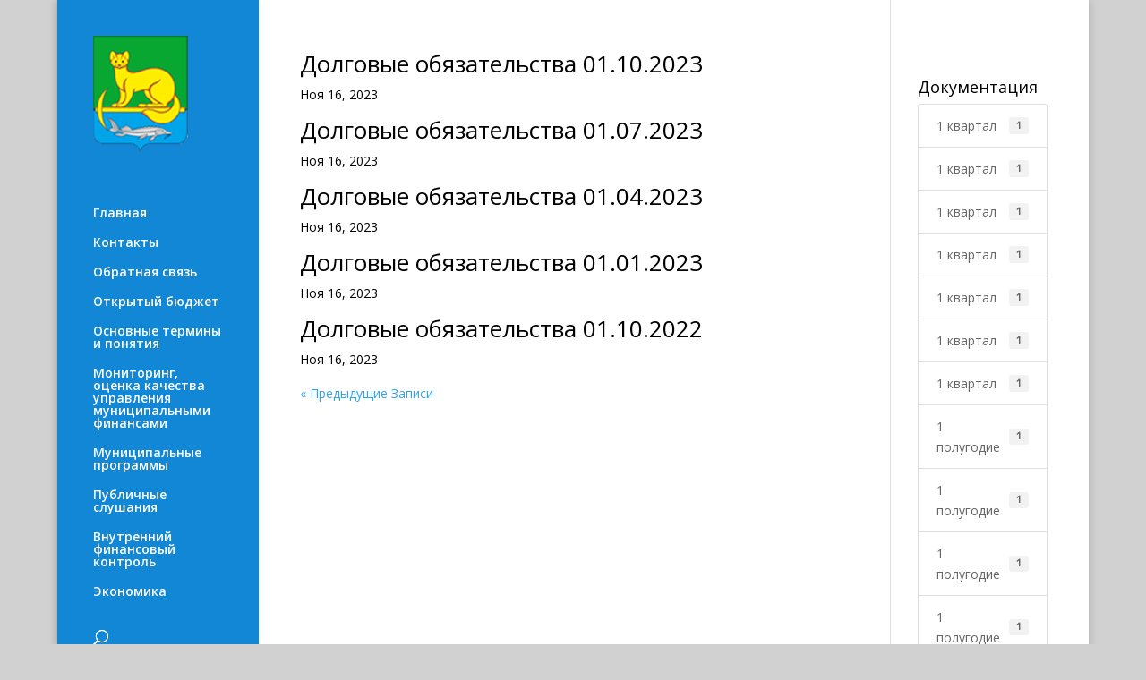

--- FILE ---
content_type: text/html; charset=UTF-8
request_url: https://motzs.19site.ru/?wpdmcategory=%D0%BC%D1%83%D0%BD%D0%B8%D1%86%D0%B8%D0%BF%D0%B0%D0%BB%D1%8C%D0%BD%D1%8B%D0%B9-%D0%B4%D0%BE%D0%BB%D0%B3
body_size: 21169
content:
<!DOCTYPE html>
<html lang="ru-RU">
<head>
	<meta charset="UTF-8" />
<meta http-equiv="X-UA-Compatible" content="IE=edge">
	<link rel="pingback" href="https://motzs.19site.ru/xmlrpc.php" />

	<script type="text/javascript">
		document.documentElement.className = 'js';
	</script>

	<script>var et_site_url='https://motzs.19site.ru';var et_post_id='0';function et_core_page_resource_fallback(a,b){"undefined"===typeof b&&(b=a.sheet.cssRules&&0===a.sheet.cssRules.length);b&&(a.onerror=null,a.onload=null,a.href?a.href=et_site_url+"/?et_core_page_resource="+a.id+et_post_id:a.src&&(a.src=et_site_url+"/?et_core_page_resource="+a.id+et_post_id))}
</script><title>Муниципальный долг | ФИНАНСОВО-ЭКОНОМИЧЕСКОЕ УПРАВЛЕНИЕ АДМИНИСТРАЦИИ МОТЫГИНСКОГО РАЙОНА</title>
<meta name='robots' content='max-image-preview:large' />
<link rel='dns-prefetch' href='//use.fontawesome.com' />
<link rel='dns-prefetch' href='//fonts.googleapis.com' />
<link rel="alternate" type="application/rss+xml" title="ФИНАНСОВО-ЭКОНОМИЧЕСКОЕ УПРАВЛЕНИЕ АДМИНИСТРАЦИИ МОТЫГИНСКОГО РАЙОНА &raquo; Лента" href="https://motzs.19site.ru/?feed=rss2" />
<link rel="alternate" type="application/rss+xml" title="ФИНАНСОВО-ЭКОНОМИЧЕСКОЕ УПРАВЛЕНИЕ АДМИНИСТРАЦИИ МОТЫГИНСКОГО РАЙОНА &raquo; Лента комментариев" href="https://motzs.19site.ru/?feed=comments-rss2" />
<link rel="alternate" type="application/rss+xml" title="ФИНАНСОВО-ЭКОНОМИЧЕСКОЕ УПРАВЛЕНИЕ АДМИНИСТРАЦИИ МОТЫГИНСКОГО РАЙОНА &raquo; Лента элемента Муниципальный долг таксономии Рубрика" href="https://motzs.19site.ru/?feed=rss2&#038;wpdmcategory=%d0%bc%d1%83%d0%bd%d0%b8%d1%86%d0%b8%d0%bf%d0%b0%d0%bb%d1%8c%d0%bd%d1%8b%d0%b9-%d0%b4%d0%be%d0%bb%d0%b3" />
<meta content="Divi v.4.8.1" name="generator"/><style id='wp-img-auto-sizes-contain-inline-css' type='text/css'>
img:is([sizes=auto i],[sizes^="auto," i]){contain-intrinsic-size:3000px 1500px}
/*# sourceURL=wp-img-auto-sizes-contain-inline-css */
</style>
<style id='wp-emoji-styles-inline-css' type='text/css'>

	img.wp-smiley, img.emoji {
		display: inline !important;
		border: none !important;
		box-shadow: none !important;
		height: 1em !important;
		width: 1em !important;
		margin: 0 0.07em !important;
		vertical-align: -0.1em !important;
		background: none !important;
		padding: 0 !important;
	}
/*# sourceURL=wp-emoji-styles-inline-css */
</style>
<link rel='stylesheet' id='wp-block-library-css' href='https://motzs.19site.ru/wp-includes/css/dist/block-library/style.min.css?ver=6.9' type='text/css' media='all' />
<style id='wp-block-group-inline-css' type='text/css'>
.wp-block-group{box-sizing:border-box}:where(.wp-block-group.wp-block-group-is-layout-constrained){position:relative}
/*# sourceURL=https://motzs.19site.ru/wp-includes/blocks/group/style.min.css */
</style>
<style id='global-styles-inline-css' type='text/css'>
:root{--wp--preset--aspect-ratio--square: 1;--wp--preset--aspect-ratio--4-3: 4/3;--wp--preset--aspect-ratio--3-4: 3/4;--wp--preset--aspect-ratio--3-2: 3/2;--wp--preset--aspect-ratio--2-3: 2/3;--wp--preset--aspect-ratio--16-9: 16/9;--wp--preset--aspect-ratio--9-16: 9/16;--wp--preset--color--black: #000000;--wp--preset--color--cyan-bluish-gray: #abb8c3;--wp--preset--color--white: #ffffff;--wp--preset--color--pale-pink: #f78da7;--wp--preset--color--vivid-red: #cf2e2e;--wp--preset--color--luminous-vivid-orange: #ff6900;--wp--preset--color--luminous-vivid-amber: #fcb900;--wp--preset--color--light-green-cyan: #7bdcb5;--wp--preset--color--vivid-green-cyan: #00d084;--wp--preset--color--pale-cyan-blue: #8ed1fc;--wp--preset--color--vivid-cyan-blue: #0693e3;--wp--preset--color--vivid-purple: #9b51e0;--wp--preset--gradient--vivid-cyan-blue-to-vivid-purple: linear-gradient(135deg,rgb(6,147,227) 0%,rgb(155,81,224) 100%);--wp--preset--gradient--light-green-cyan-to-vivid-green-cyan: linear-gradient(135deg,rgb(122,220,180) 0%,rgb(0,208,130) 100%);--wp--preset--gradient--luminous-vivid-amber-to-luminous-vivid-orange: linear-gradient(135deg,rgb(252,185,0) 0%,rgb(255,105,0) 100%);--wp--preset--gradient--luminous-vivid-orange-to-vivid-red: linear-gradient(135deg,rgb(255,105,0) 0%,rgb(207,46,46) 100%);--wp--preset--gradient--very-light-gray-to-cyan-bluish-gray: linear-gradient(135deg,rgb(238,238,238) 0%,rgb(169,184,195) 100%);--wp--preset--gradient--cool-to-warm-spectrum: linear-gradient(135deg,rgb(74,234,220) 0%,rgb(151,120,209) 20%,rgb(207,42,186) 40%,rgb(238,44,130) 60%,rgb(251,105,98) 80%,rgb(254,248,76) 100%);--wp--preset--gradient--blush-light-purple: linear-gradient(135deg,rgb(255,206,236) 0%,rgb(152,150,240) 100%);--wp--preset--gradient--blush-bordeaux: linear-gradient(135deg,rgb(254,205,165) 0%,rgb(254,45,45) 50%,rgb(107,0,62) 100%);--wp--preset--gradient--luminous-dusk: linear-gradient(135deg,rgb(255,203,112) 0%,rgb(199,81,192) 50%,rgb(65,88,208) 100%);--wp--preset--gradient--pale-ocean: linear-gradient(135deg,rgb(255,245,203) 0%,rgb(182,227,212) 50%,rgb(51,167,181) 100%);--wp--preset--gradient--electric-grass: linear-gradient(135deg,rgb(202,248,128) 0%,rgb(113,206,126) 100%);--wp--preset--gradient--midnight: linear-gradient(135deg,rgb(2,3,129) 0%,rgb(40,116,252) 100%);--wp--preset--font-size--small: 13px;--wp--preset--font-size--medium: 20px;--wp--preset--font-size--large: 36px;--wp--preset--font-size--x-large: 42px;--wp--preset--spacing--20: 0.44rem;--wp--preset--spacing--30: 0.67rem;--wp--preset--spacing--40: 1rem;--wp--preset--spacing--50: 1.5rem;--wp--preset--spacing--60: 2.25rem;--wp--preset--spacing--70: 3.38rem;--wp--preset--spacing--80: 5.06rem;--wp--preset--shadow--natural: 6px 6px 9px rgba(0, 0, 0, 0.2);--wp--preset--shadow--deep: 12px 12px 50px rgba(0, 0, 0, 0.4);--wp--preset--shadow--sharp: 6px 6px 0px rgba(0, 0, 0, 0.2);--wp--preset--shadow--outlined: 6px 6px 0px -3px rgb(255, 255, 255), 6px 6px rgb(0, 0, 0);--wp--preset--shadow--crisp: 6px 6px 0px rgb(0, 0, 0);}:where(.is-layout-flex){gap: 0.5em;}:where(.is-layout-grid){gap: 0.5em;}body .is-layout-flex{display: flex;}.is-layout-flex{flex-wrap: wrap;align-items: center;}.is-layout-flex > :is(*, div){margin: 0;}body .is-layout-grid{display: grid;}.is-layout-grid > :is(*, div){margin: 0;}:where(.wp-block-columns.is-layout-flex){gap: 2em;}:where(.wp-block-columns.is-layout-grid){gap: 2em;}:where(.wp-block-post-template.is-layout-flex){gap: 1.25em;}:where(.wp-block-post-template.is-layout-grid){gap: 1.25em;}.has-black-color{color: var(--wp--preset--color--black) !important;}.has-cyan-bluish-gray-color{color: var(--wp--preset--color--cyan-bluish-gray) !important;}.has-white-color{color: var(--wp--preset--color--white) !important;}.has-pale-pink-color{color: var(--wp--preset--color--pale-pink) !important;}.has-vivid-red-color{color: var(--wp--preset--color--vivid-red) !important;}.has-luminous-vivid-orange-color{color: var(--wp--preset--color--luminous-vivid-orange) !important;}.has-luminous-vivid-amber-color{color: var(--wp--preset--color--luminous-vivid-amber) !important;}.has-light-green-cyan-color{color: var(--wp--preset--color--light-green-cyan) !important;}.has-vivid-green-cyan-color{color: var(--wp--preset--color--vivid-green-cyan) !important;}.has-pale-cyan-blue-color{color: var(--wp--preset--color--pale-cyan-blue) !important;}.has-vivid-cyan-blue-color{color: var(--wp--preset--color--vivid-cyan-blue) !important;}.has-vivid-purple-color{color: var(--wp--preset--color--vivid-purple) !important;}.has-black-background-color{background-color: var(--wp--preset--color--black) !important;}.has-cyan-bluish-gray-background-color{background-color: var(--wp--preset--color--cyan-bluish-gray) !important;}.has-white-background-color{background-color: var(--wp--preset--color--white) !important;}.has-pale-pink-background-color{background-color: var(--wp--preset--color--pale-pink) !important;}.has-vivid-red-background-color{background-color: var(--wp--preset--color--vivid-red) !important;}.has-luminous-vivid-orange-background-color{background-color: var(--wp--preset--color--luminous-vivid-orange) !important;}.has-luminous-vivid-amber-background-color{background-color: var(--wp--preset--color--luminous-vivid-amber) !important;}.has-light-green-cyan-background-color{background-color: var(--wp--preset--color--light-green-cyan) !important;}.has-vivid-green-cyan-background-color{background-color: var(--wp--preset--color--vivid-green-cyan) !important;}.has-pale-cyan-blue-background-color{background-color: var(--wp--preset--color--pale-cyan-blue) !important;}.has-vivid-cyan-blue-background-color{background-color: var(--wp--preset--color--vivid-cyan-blue) !important;}.has-vivid-purple-background-color{background-color: var(--wp--preset--color--vivid-purple) !important;}.has-black-border-color{border-color: var(--wp--preset--color--black) !important;}.has-cyan-bluish-gray-border-color{border-color: var(--wp--preset--color--cyan-bluish-gray) !important;}.has-white-border-color{border-color: var(--wp--preset--color--white) !important;}.has-pale-pink-border-color{border-color: var(--wp--preset--color--pale-pink) !important;}.has-vivid-red-border-color{border-color: var(--wp--preset--color--vivid-red) !important;}.has-luminous-vivid-orange-border-color{border-color: var(--wp--preset--color--luminous-vivid-orange) !important;}.has-luminous-vivid-amber-border-color{border-color: var(--wp--preset--color--luminous-vivid-amber) !important;}.has-light-green-cyan-border-color{border-color: var(--wp--preset--color--light-green-cyan) !important;}.has-vivid-green-cyan-border-color{border-color: var(--wp--preset--color--vivid-green-cyan) !important;}.has-pale-cyan-blue-border-color{border-color: var(--wp--preset--color--pale-cyan-blue) !important;}.has-vivid-cyan-blue-border-color{border-color: var(--wp--preset--color--vivid-cyan-blue) !important;}.has-vivid-purple-border-color{border-color: var(--wp--preset--color--vivid-purple) !important;}.has-vivid-cyan-blue-to-vivid-purple-gradient-background{background: var(--wp--preset--gradient--vivid-cyan-blue-to-vivid-purple) !important;}.has-light-green-cyan-to-vivid-green-cyan-gradient-background{background: var(--wp--preset--gradient--light-green-cyan-to-vivid-green-cyan) !important;}.has-luminous-vivid-amber-to-luminous-vivid-orange-gradient-background{background: var(--wp--preset--gradient--luminous-vivid-amber-to-luminous-vivid-orange) !important;}.has-luminous-vivid-orange-to-vivid-red-gradient-background{background: var(--wp--preset--gradient--luminous-vivid-orange-to-vivid-red) !important;}.has-very-light-gray-to-cyan-bluish-gray-gradient-background{background: var(--wp--preset--gradient--very-light-gray-to-cyan-bluish-gray) !important;}.has-cool-to-warm-spectrum-gradient-background{background: var(--wp--preset--gradient--cool-to-warm-spectrum) !important;}.has-blush-light-purple-gradient-background{background: var(--wp--preset--gradient--blush-light-purple) !important;}.has-blush-bordeaux-gradient-background{background: var(--wp--preset--gradient--blush-bordeaux) !important;}.has-luminous-dusk-gradient-background{background: var(--wp--preset--gradient--luminous-dusk) !important;}.has-pale-ocean-gradient-background{background: var(--wp--preset--gradient--pale-ocean) !important;}.has-electric-grass-gradient-background{background: var(--wp--preset--gradient--electric-grass) !important;}.has-midnight-gradient-background{background: var(--wp--preset--gradient--midnight) !important;}.has-small-font-size{font-size: var(--wp--preset--font-size--small) !important;}.has-medium-font-size{font-size: var(--wp--preset--font-size--medium) !important;}.has-large-font-size{font-size: var(--wp--preset--font-size--large) !important;}.has-x-large-font-size{font-size: var(--wp--preset--font-size--x-large) !important;}
/*# sourceURL=global-styles-inline-css */
</style>

<style id='classic-theme-styles-inline-css' type='text/css'>
/*! This file is auto-generated */
.wp-block-button__link{color:#fff;background-color:#32373c;border-radius:9999px;box-shadow:none;text-decoration:none;padding:calc(.667em + 2px) calc(1.333em + 2px);font-size:1.125em}.wp-block-file__button{background:#32373c;color:#fff;text-decoration:none}
/*# sourceURL=/wp-includes/css/classic-themes.min.css */
</style>
<link rel='stylesheet' id='wpdm-font-awesome-css' href='https://use.fontawesome.com/releases/v5.12.1/css/all.css?ver=6.9' type='text/css' media='all' />
<link rel='stylesheet' id='wpdm-front-bootstrap-css' href='https://motzs.19site.ru/wp-content/plugins/download-manager/assets/bootstrap/css/bootstrap.min.css?ver=6.9' type='text/css' media='all' />
<link rel='stylesheet' id='wpdm-front-css' href='https://motzs.19site.ru/wp-content/plugins/download-manager/assets/css/front.css?ver=6.9' type='text/css' media='all' />
<link rel='stylesheet' id='divi-fonts-css' href='https://fonts.googleapis.com/css?family=Open+Sans:300italic,400italic,600italic,700italic,800italic,400,300,600,700,800&#038;subset=latin,latin-ext&#038;display=swap' type='text/css' media='all' />
<link rel='stylesheet' id='divi-style-css' href='https://motzs.19site.ru/wp-content/themes/Divi/style-cpt.css?ver=4.8.1' type='text/css' media='all' />
<link rel='stylesheet' id='dashicons-css' href='https://motzs.19site.ru/wp-includes/css/dashicons.min.css?ver=6.9' type='text/css' media='all' />
<link rel='stylesheet' id='bvi-styles-css' href='https://motzs.19site.ru/wp-content/plugins/button-visually-impaired/assets/css/bvi.min.css?ver=2.3.0' type='text/css' media='all' />
<style id='bvi-styles-inline-css' type='text/css'>

			.bvi-widget,
			.bvi-shortcode a,
			.bvi-widget a, 
			.bvi-shortcode {
				color: #ffffff;
				background-color: #e53935;
			}
			.bvi-widget .bvi-svg-eye,
			.bvi-shortcode .bvi-svg-eye {
			    display: inline-block;
                overflow: visible;
                width: 1.125em;
                height: 1em;
                font-size: 2em;
                vertical-align: middle;
			}
			.bvi-widget,
			.bvi-shortcode {
			    -webkit-transition: background-color .2s ease-out;
			    transition: background-color .2s ease-out;
			    cursor: pointer;
			    border-radius: 2px;
			    display: inline-block;
			    padding: 5px 10px;
			    vertical-align: middle;
			    text-decoration: none;
			}
/*# sourceURL=bvi-styles-inline-css */
</style>
<script type="text/javascript" src="https://motzs.19site.ru/wp-includes/js/jquery/jquery.min.js?ver=3.7.1" id="jquery-core-js"></script>
<script type="text/javascript" src="https://motzs.19site.ru/wp-includes/js/jquery/jquery-migrate.min.js?ver=3.4.1" id="jquery-migrate-js"></script>
<script type="text/javascript" src="https://motzs.19site.ru/wp-content/plugins/download-manager/assets/bootstrap/js/bootstrap.bundle.min.js?ver=6.9" id="wpdm-front-bootstrap-js"></script>
<script type="text/javascript" id="wpdm-frontjs-js-extra">
/* <![CDATA[ */
var wpdm_url = {"home":"https://motzs.19site.ru/","site":"https://motzs.19site.ru/","ajax":"https://motzs.19site.ru/wp-admin/admin-ajax.php"};
var wpdm_js = {"spinner":"\u003Ci class=\"fas fa-sun fa-spin\"\u003E\u003C/i\u003E"};
//# sourceURL=wpdm-frontjs-js-extra
/* ]]> */
</script>
<script type="text/javascript" src="https://motzs.19site.ru/wp-content/plugins/download-manager/assets/js/front.js?ver=6.0.7" id="wpdm-frontjs-js"></script>
<link rel="https://api.w.org/" href="https://motzs.19site.ru/index.php?rest_route=/" /><link rel="EditURI" type="application/rsd+xml" title="RSD" href="https://motzs.19site.ru/xmlrpc.php?rsd" />
<meta name="generator" content="WordPress 6.9" />
<meta name="viewport" content="width=device-width, initial-scale=1.0, maximum-scale=1.0, user-scalable=0" /><link rel="preload" href="https://motzs.19site.ru/wp-content/themes/Divi/core/admin/fonts/modules.ttf" as="font" crossorigin="anonymous"><style type="text/css" id="custom-background-css">
body.custom-background { background-color: #d1d1d1; }
</style>
	<link rel="icon" href="https://motzs.19site.ru/wp-content/uploads/2021/09/cropped-logo-32x32.png" sizes="32x32" />
<link rel="icon" href="https://motzs.19site.ru/wp-content/uploads/2021/09/cropped-logo-192x192.png" sizes="192x192" />
<link rel="apple-touch-icon" href="https://motzs.19site.ru/wp-content/uploads/2021/09/cropped-logo-180x180.png" />
<meta name="msapplication-TileImage" content="https://motzs.19site.ru/wp-content/uploads/2021/09/cropped-logo-270x270.png" />
<link rel="stylesheet" id="et-divi-customizer-cpt-global-cached-inline-styles" href="https://motzs.19site.ru/wp-content/et-cache/global/et-divi-customizer-cpt-global-17683028733129.min.css" onerror="et_core_page_resource_fallback(this, true)" onload="et_core_page_resource_fallback(this)" /><meta name="generator" content="WordPress Download Manager 6.0.7" />
                <link href="https://fonts.googleapis.com/css2?family=Rubik" rel="stylesheet">
        <style>
            .w3eden .fetfont,
            .w3eden .btn,
            .w3eden .btn.wpdm-front h3.title,
            .w3eden .wpdm-social-lock-box .IN-widget a span:last-child,
            .w3eden .card-header,
            .w3eden .card-footer,
            .w3eden .badge,
            .w3eden .label,
            .w3eden .table,
            .w3eden .card-body,
            .w3eden .wpdm-frontend-tabs a,
            .w3eden .alert:before,
            .w3eden .discount-msg,
            .w3eden .panel.dashboard-panel h3,
            .w3eden #wpdm-dashboard-sidebar .list-group-item,
            .w3eden #package-description .wp-switch-editor,
            .w3eden .w3eden.author-dashbboard .nav.nav-tabs li a,
            .w3eden .wpdm_cart thead th,
            .w3eden #csp .list-group-item,
            .w3eden .modal-title {
                font-family: Rubik, -apple-system, BlinkMacSystemFont, "Segoe UI", Roboto, Helvetica, Arial, sans-serif, "Apple Color Emoji", "Segoe UI Emoji", "Segoe UI Symbol";
            }
            .w3eden .btn
            {
                font-weight: 800 !important;
            }
            .w3eden .btn {
                letter-spacing: 1px;
                text-transform: uppercase;
            }
            .w3eden #csp .list-group-item {
                text-transform: unset;
            }


        </style>
            <style>
        /* WPDM Link Template Styles */        </style>
                <style>

            :root {
                --color-primary: #4a8eff;
                --color-primary-rgb: 74, 142, 255;
                --color-primary-hover: #4a8eff;
                --color-primary-active: #4a8eff;
                --color-secondary: #4a8eff;
                --color-secondary-rgb: 74, 142, 255;
                --color-secondary-hover: #4a8eff;
                --color-secondary-active: #4a8eff;
                --color-success: #18ce0f;
                --color-success-rgb: 24, 206, 15;
                --color-success-hover: #4a8eff;
                --color-success-active: #4a8eff;
                --color-info: #2CA8FF;
                --color-info-rgb: 44, 168, 255;
                --color-info-hover: #2CA8FF;
                --color-info-active: #2CA8FF;
                --color-warning: #f29e0f;
                --color-warning-rgb: 242, 158, 15;
                --color-warning-hover: orange;
                --color-warning-active: orange;
                --color-danger: #ff5062;
                --color-danger-rgb: 255, 80, 98;
                --color-danger-hover: #ff5062;
                --color-danger-active: #ff5062;
                --color-green: #30b570;
                --color-blue: #0073ff;
                --color-purple: #8557D3;
                --color-red: #ff5062;
                --color-muted: rgba(69, 89, 122, 0.6);
                --wpdm-font: "Rubik", -apple-system, BlinkMacSystemFont, "Segoe UI", Roboto, Helvetica, Arial, sans-serif, "Apple Color Emoji", "Segoe UI Emoji", "Segoe UI Symbol";
            }

            .wpdm-download-link.btn.btn-primary {
                border-radius: 4px;
            }


        </style>
                <script>
            function wpdm_rest_url(request) {
                return "https://motzs.19site.ru/index.php?rest_route=/wpdm/" + request;
            }
        </script>
        </head>
<body class="archive tax-wpdmcategory term-56 custom-background wp-theme-Divi et_pb_button_helper_class et_vertical_nav et_vertical_fixed et_show_nav et_primary_nav_dropdown_animation_fade et_secondary_nav_dropdown_animation_fade et_header_style_left et_pb_footer_columns4 et_boxed_layout et_cover_background et_pb_gutter osx et_pb_gutters3 et_smooth_scroll et_right_sidebar et_divi_theme et-db et_minified_js et_minified_css">
	<div id="page-container">

	
	
			<header id="main-header" data-height-onload="66">
			<div class="container clearfix et_menu_container">
							<div class="logo_container">
					<span class="logo_helper"></span>
					<a href="https://motzs.19site.ru/">
						<img src="https://motzs.19site.ru/wp-content/uploads/2021/09/logo.png" alt="ФИНАНСОВО-ЭКОНОМИЧЕСКОЕ УПРАВЛЕНИЕ АДМИНИСТРАЦИИ МОТЫГИНСКОГО РАЙОНА" id="logo" data-height-percentage="54" />
					</a>
				</div>
							<div id="et-top-navigation" data-height="66" data-fixed-height="40">
											<nav id="top-menu-nav">
						<ul id="top-menu" class="nav"><li id="menu-item-58" class="menu-item menu-item-type-post_type menu-item-object-page menu-item-home menu-item-58"><a href="https://motzs.19site.ru/">Главная</a></li>
<li id="menu-item-56" class="menu-item menu-item-type-post_type menu-item-object-page menu-item-56"><a href="https://motzs.19site.ru/?page_id=45">Контакты</a></li>
<li id="menu-item-60" class="menu-item menu-item-type-post_type menu-item-object-page menu-item-60"><a href="https://motzs.19site.ru/?page_id=59">Обратная связь</a></li>
<li id="menu-item-68" class="menu-item menu-item-type-post_type menu-item-object-page menu-item-68"><a href="https://motzs.19site.ru/?page_id=67">Открытый бюджет</a></li>
<li id="menu-item-214" class="menu-item menu-item-type-post_type menu-item-object-page menu-item-214"><a href="https://motzs.19site.ru/?page_id=210">Основные термины и понятия</a></li>
<li id="menu-item-262" class="menu-item menu-item-type-post_type menu-item-object-page menu-item-262"><a href="https://motzs.19site.ru/?page_id=261">Мониторинг, оценка качества управления муниципальными финансами</a></li>
<li id="menu-item-324" class="menu-item menu-item-type-post_type menu-item-object-page menu-item-324"><a href="https://motzs.19site.ru/?page_id=323">Муниципальные программы</a></li>
<li id="menu-item-493" class="menu-item menu-item-type-post_type menu-item-object-page menu-item-493"><a href="https://motzs.19site.ru/?page_id=491">Публичные слушания</a></li>
<li id="menu-item-610" class="menu-item menu-item-type-post_type menu-item-object-page menu-item-610"><a href="https://motzs.19site.ru/?page_id=606">Внутренний финансовый контроль</a></li>
<li id="menu-item-641" class="menu-item menu-item-type-post_type menu-item-object-page menu-item-641"><a href="https://motzs.19site.ru/?page_id=607">Экономика</a></li>
</ul>						</nav>
					
					
					
										<div id="et_top_search">
						<span id="et_search_icon"></span>
					</div>
					
					<div id="et_mobile_nav_menu">
				<div class="mobile_nav closed">
					<span class="select_page">Выбрать страницу</span>
					<span class="mobile_menu_bar mobile_menu_bar_toggle"></span>
				</div>
			</div>				</div> <!-- #et-top-navigation -->
			</div> <!-- .container -->
			<div class="et_search_outer">
				<div class="container et_search_form_container">
					<form role="search" method="get" class="et-search-form" action="https://motzs.19site.ru/">
					<input type="search" class="et-search-field" placeholder="Поиск &hellip;" value="" name="s" title="Поиск:" />					</form>
					<span class="et_close_search_field"></span>
				</div>
			</div>
		</header> <!-- #main-header -->
			<div id="et-main-area">
	
<div id="main-content">
	<div class="container">
		<div id="content-area" class="clearfix">
			<div id="left-area">
		
					<article id="post-1005" class="et_pb_post post-1005 wpdmpro type-wpdmpro status-publish hentry wpdmcategory-2_0_23">

				
															<h2 class="entry-title"><a href="https://motzs.19site.ru/?wpdmpro=%d0%b4%d0%be%d0%bb%d0%b3%d0%be%d0%b2%d1%8b%d0%b5-%d0%be%d0%b1%d1%8f%d0%b7%d0%b0%d1%82%d0%b5%d0%bb%d1%8c%d1%81%d1%82%d0%b2%d0%b0-01-10-2023">Долговые обязательства 01.10.2023</a></h2>
					
					<p class="post-meta"><span class="published">Ноя 16, 2023</span></p>				
					</article> <!-- .et_pb_post -->
			
					<article id="post-1004" class="et_pb_post post-1004 wpdmpro type-wpdmpro status-publish hentry wpdmcategory-2_0_23">

				
															<h2 class="entry-title"><a href="https://motzs.19site.ru/?wpdmpro=%d0%b4%d0%be%d0%bb%d0%b3%d0%be%d0%b2%d1%8b%d0%b5-%d0%be%d0%b1%d1%8f%d0%b7%d0%b0%d1%82%d0%b5%d0%bb%d1%8c%d1%81%d1%82%d0%b2%d0%b0-01-07-2023">Долговые обязательства 01.07.2023</a></h2>
					
					<p class="post-meta"><span class="published">Ноя 16, 2023</span></p>				
					</article> <!-- .et_pb_post -->
			
					<article id="post-1003" class="et_pb_post post-1003 wpdmpro type-wpdmpro status-publish hentry wpdmcategory-2_0_23">

				
															<h2 class="entry-title"><a href="https://motzs.19site.ru/?wpdmpro=%d0%b4%d0%be%d0%bb%d0%b3%d0%be%d0%b2%d1%8b%d0%b5-%d0%be%d0%b1%d1%8f%d0%b7%d0%b0%d1%82%d0%b5%d0%bb%d1%8c%d1%81%d1%82%d0%b2%d0%b0-01-04-2023">Долговые обязательства 01.04.2023</a></h2>
					
					<p class="post-meta"><span class="published">Ноя 16, 2023</span></p>				
					</article> <!-- .et_pb_post -->
			
					<article id="post-1002" class="et_pb_post post-1002 wpdmpro type-wpdmpro status-publish hentry wpdmcategory-2_0_23">

				
															<h2 class="entry-title"><a href="https://motzs.19site.ru/?wpdmpro=%d0%b4%d0%be%d0%bb%d0%b3%d0%be%d0%b2%d1%8b%d0%b5-%d0%be%d0%b1%d1%8f%d0%b7%d0%b0%d1%82%d0%b5%d0%bb%d1%8c%d1%81%d1%82%d0%b2%d0%b0-01-01-2023">Долговые обязательства 01.01.2023</a></h2>
					
					<p class="post-meta"><span class="published">Ноя 16, 2023</span></p>				
					</article> <!-- .et_pb_post -->
			
					<article id="post-1001" class="et_pb_post post-1001 wpdmpro type-wpdmpro status-publish hentry wpdmcategory-2022--">

				
															<h2 class="entry-title"><a href="https://motzs.19site.ru/?wpdmpro=%d0%b4%d0%be%d0%bb%d0%b3%d0%be%d0%b2%d1%8b%d0%b5-%d0%be%d0%b1%d1%8f%d0%b7%d0%b0%d1%82%d0%b5%d0%bb%d1%8c%d1%81%d1%82%d0%b2%d0%b0-01-10-2022">Долговые обязательства 01.10.2022</a></h2>
					
					<p class="post-meta"><span class="published">Ноя 16, 2023</span></p>				
					</article> <!-- .et_pb_post -->
			<div class="pagination clearfix">
	<div class="alignleft"><a href="https://motzs.19site.ru/?wpdmcategory=%D0%BC%D1%83%D0%BD%D0%B8%D1%86%D0%B8%D0%BF%D0%B0%D0%BB%D1%8C%D0%BD%D1%8B%D0%B9-%D0%B4%D0%BE%D0%BB%D0%B3&#038;paged=2" >&laquo; Предыдущие Записи</a></div>
	<div class="alignright"></div>
</div>			</div> <!-- #left-area -->

				<div id="sidebar">
		<div id="block-3" class="et_pb_widget widget_block">
<div class="wp-block-group"><div class="wp-block-group__inner-container is-layout-flow wp-block-group-is-layout-flow"></div></div>
</div> <!-- end .et_pb_widget --><div id="block-4" class="et_pb_widget widget_block">
<div class="wp-block-group"><div class="wp-block-group__inner-container is-layout-flow wp-block-group-is-layout-flow"></div></div>
</div> <!-- end .et_pb_widget --><div id="wpdm_categories-2" class="et_pb_widget widget_wpdm_categories"><h4 class="widgettitle">Документация</h4><div class='w3eden'><div class='list-group'><a href='https://motzs.19site.ru/?wpdmcategory=1-%d0%ba%d0%b2%d0%b0%d1%80%d1%82%d0%b0%d0%bb'  class='list-group-item d-flex justify-content-between align-items-center'>1 квартал<span class='badge'>1</span></a>
<a href='https://motzs.19site.ru/?wpdmcategory=1-%d0%ba%d0%b2%d0%b0%d1%80%d1%82%d0%b0%d0%bb-2019'  class='list-group-item d-flex justify-content-between align-items-center'>1 квартал<span class='badge'>1</span></a>
<a href='https://motzs.19site.ru/?wpdmcategory=1-%d0%ba%d0%b2%d0%b0%d1%80%d1%82%d0%b0%d0%bb-2018-%d0%b3%d0%be%d0%b4%d0%b0'  class='list-group-item d-flex justify-content-between align-items-center'>1 квартал<span class='badge'>1</span></a>
<a href='https://motzs.19site.ru/?wpdmcategory=1-%d0%ba%d0%b2%d0%b0%d1%80%d1%82%d0%b0%d0%bb-2020-%d0%b3%d0%be%d0%b4%d0%b0'  class='list-group-item d-flex justify-content-between align-items-center'>1 квартал<span class='badge'>1</span></a>
<a href='https://motzs.19site.ru/?wpdmcategory=1-%d0%ba%d0%b2%d0%b0%d1%80%d1%82%d0%b0%d0%bb-2021-%d0%b3%d0%be%d0%b4%d0%b0'  class='list-group-item d-flex justify-content-between align-items-center'>1 квартал<span class='badge'>1</span></a>
<a href='https://motzs.19site.ru/?wpdmcategory=1-%d0%ba%d0%b2%d0%b0%d1%80%d1%82%d0%b0%d0%bb-2022'  class='list-group-item d-flex justify-content-between align-items-center'>1 квартал<span class='badge'>1</span></a>
<a href='https://motzs.19site.ru/?wpdmcategory=1_%d0%ba%d0%b2%d0%b0%d1%80%d1%82%d0%b0%d0%bb'  class='list-group-item d-flex justify-content-between align-items-center'>1 квартал<span class='badge'>1</span></a>
<a href='https://motzs.19site.ru/?wpdmcategory=1-%d0%bf%d0%be%d0%bb%d1%83%d0%b3%d0%be%d0%b4%d0%b8%d0%b5'  class='list-group-item d-flex justify-content-between align-items-center'>1 полугодие<span class='badge'>1</span></a>
<a href='https://motzs.19site.ru/?wpdmcategory=1-%d0%bf%d0%be%d0%bb%d1%83%d0%b3%d0%be%d0%b4%d0%b8%d0%b5-2019'  class='list-group-item d-flex justify-content-between align-items-center'>1 полугодие<span class='badge'>1</span></a>
<a href='https://motzs.19site.ru/?wpdmcategory=1-%d0%bf%d0%be%d0%bb%d1%83%d0%b3%d0%be%d0%b4%d0%b8%d0%b5-2018'  class='list-group-item d-flex justify-content-between align-items-center'>1 полугодие<span class='badge'>1</span></a>
<a href='https://motzs.19site.ru/?wpdmcategory=1-%d0%bf%d0%be%d0%bb%d1%83%d0%b3%d0%be%d0%b4%d0%b8%d0%b5-2020-%d0%b3%d0%be%d0%b4%d0%b0'  class='list-group-item d-flex justify-content-between align-items-center'>1 полугодие<span class='badge'>1</span></a>
<a href='https://motzs.19site.ru/?wpdmcategory=1-%d0%bf%d0%be%d0%bb%d1%83%d0%b3%d0%be%d0%b4%d0%b8%d0%b5-2021-%d0%b3%d0%be%d0%b4%d0%b0'  class='list-group-item d-flex justify-content-between align-items-center'>1 полугодие<span class='badge'>1</span></a>
<a href='https://motzs.19site.ru/?wpdmcategory=1-%d0%bf%d0%be%d0%bb%d1%83%d0%b3%d0%be%d0%b4%d0%b8%d0%b5_2022'  class='list-group-item d-flex justify-content-between align-items-center'>1 полугодие<span class='badge'>1</span></a>
<a href='https://motzs.19site.ru/?wpdmcategory=1-%d0%bf_%d0%be_%d0%bb_%d1%83%d0%b3%d0%be%d0%b4%d0%b8%d0%b5'  class='list-group-item d-flex justify-content-between align-items-center'>1 полугодие<span class='badge'>1</span></a>
<a href='https://motzs.19site.ru/?wpdmcategory=2014-%d0%b3%d0%be%d0%b4'  class='list-group-item d-flex justify-content-between align-items-center'>2014 год<span class='badge'>1</span></a>
<a href='https://motzs.19site.ru/?wpdmcategory=2015'  class='list-group-item d-flex justify-content-between align-items-center'>2015<span class='badge'>4</span></a>
<a href='https://motzs.19site.ru/?wpdmcategory=2015-%d0%b3%d0%be%d0%b4'  class='list-group-item d-flex justify-content-between align-items-center'>2015 год<span class='badge'>1</span></a>
<a href='https://motzs.19site.ru/?wpdmcategory=2016'  class='list-group-item d-flex justify-content-between align-items-center'>2016<span class='badge'>5</span></a>
<a href='https://motzs.19site.ru/?wpdmcategory=2016-%d0%b3%d0%be%d0%b4%d0%be%d0%b2%d0%be%d0%b9-%d0%be%d1%82%d1%87%d1%91%d1%82-%d0%be%d0%b1-%d0%b8%d1%81%d0%bf%d0%be%d0%bb%d0%bd%d0%b5%d0%bd%d0%b8%d0%b8-%d0%b1%d1%8e%d0%b4%d0%b6%d0%b5%d1%82%d0%b0'  class='list-group-item d-flex justify-content-between align-items-center'>2016<span class='badge'>1</span></a>
<a href='https://motzs.19site.ru/?wpdmcategory=2016-%d0%bc%d1%83%d0%bd%d0%b8%d1%86%d0%b8%d0%bf%d0%b0%d0%bb%d1%8c%d0%bd%d1%8b%d0%b9-%d0%b4%d0%be%d0%bb%d0%b3'  class='list-group-item d-flex justify-content-between align-items-center'>2016<span class='badge'>4</span></a>
<a href='https://motzs.19site.ru/?wpdmcategory=2016-%d0%b3%d0%be%d0%b4'  class='list-group-item d-flex justify-content-between align-items-center'>2016 год<span class='badge'>1</span></a>
<a href='https://motzs.19site.ru/?wpdmcategory=2017'  class='list-group-item d-flex justify-content-between align-items-center'>2017<span class='badge'>5</span></a>
<a href='https://motzs.19site.ru/?wpdmcategory=2017-%d0%b1%d1%8e%d0%b4%d0%b6%d0%b5%d1%82%d0%bd%d0%b0%d1%8f-%d0%ba%d0%bb%d0%b0%d1%81%d1%81%d0%b8%d1%84%d0%b8%d0%ba%d0%b0%d1%86%d0%b8%d1%8f'  class='list-group-item d-flex justify-content-between align-items-center'>2017<span class='badge'>21</span></a>
<a href='https://motzs.19site.ru/?wpdmcategory=2017-%d0%b3%d0%be%d0%b4%d0%be%d0%b2%d0%be%d0%b9-%d0%be%d1%82%d1%87%d1%91%d1%82-%d0%be%d0%b1-%d0%b8%d1%81%d0%bf%d0%be%d0%bb%d0%bd%d0%b5%d0%bd%d0%b8%d0%b8-%d0%b1%d1%8e%d0%b4%d0%b6%d0%b5%d1%82%d0%b0'  class='list-group-item d-flex justify-content-between align-items-center'>2017<span class='badge'>1</span></a>
<a href='https://motzs.19site.ru/?wpdmcategory=2017-%d0%b5%d0%b6%d0%b5%d0%ba%d0%b2%d0%b0%d1%80%d1%82%d0%b0%d0%bb%d1%8c%d0%bd%d0%be%d0%b5-%d0%b8%d1%81%d0%bf%d0%be%d0%bb%d0%bd%d0%b5%d0%bd%d0%b8%d0%b5-%d0%b1%d1%8e%d0%b4%d0%b6%d0%b5%d1%82%d0%b0'  class='list-group-item d-flex justify-content-between align-items-center'>2017<span class='badge'>0</span></a>
<a href='https://motzs.19site.ru/?wpdmcategory=2017-%d0%bc%d1%83%d0%bd%d0%b8%d1%86%d0%b8%d0%bf%d0%b0%d0%bb%d1%8c%d0%bd%d1%8b%d0%b9-%d0%b4%d0%be%d0%bb%d0%b3'  class='list-group-item d-flex justify-content-between align-items-center'>2017<span class='badge'>4</span></a>
<a href='https://motzs.19site.ru/?wpdmcategory=2017-%d1%81%d0%be%d0%bf%d0%be%d1%81%d1%82%d0%b0%d0%b2%d0%b8%d1%82%d0%b5%d0%bb%d1%8c%d0%bd%d1%8b%d0%b5-%d0%bf%d0%b0%d1%80%d0%b0%d0%bc%d0%b5%d1%82%d1%80%d1%8b-%d0%b1%d1%8e%d0%b4%d0%b6%d0%b5%d1%82%d0%b0'  class='list-group-item d-flex justify-content-between align-items-center'>2017<span class='badge'>1</span></a>
<a href='https://motzs.19site.ru/?wpdmcategory=2017-%d0%b3%d0%be%d0%b4'  class='list-group-item d-flex justify-content-between align-items-center'>2017 год<span class='badge'>1</span></a>
<a href='https://motzs.19site.ru/?wpdmcategory=2018'  class='list-group-item d-flex justify-content-between align-items-center'>2018<span class='badge'>5</span></a>
<a href='https://motzs.19site.ru/?wpdmcategory=2018-%d0%b1%d1%8e%d0%b4%d0%b6%d0%b5%d1%82%d0%bd%d0%b0%d1%8f-%d0%ba%d0%bb%d0%b0%d1%81%d1%81%d0%b8%d1%84%d0%b8%d0%ba%d0%b0%d1%86%d0%b8%d1%8f'  class='list-group-item d-flex justify-content-between align-items-center'>2018<span class='badge'>12</span></a>
<a href='https://motzs.19site.ru/?wpdmcategory=2018-%d0%b3%d0%be%d0%b4%d0%be%d0%b2%d0%be%d0%b9-%d0%be%d1%82%d1%87%d1%91%d1%82-%d0%be%d0%b1-%d0%b8%d1%81%d0%bf%d0%be%d0%bb%d0%bd%d0%b5%d0%bd%d0%b8%d0%b8-%d0%b1%d1%8e%d0%b4%d0%b6%d0%b5%d1%82%d0%b0'  class='list-group-item d-flex justify-content-between align-items-center'>2018<span class='badge'>1</span></a>
<a href='https://motzs.19site.ru/?wpdmcategory=2018-%d0%b5%d0%b6%d0%b5%d0%ba%d0%b2%d0%b0%d1%80%d1%82%d0%b0%d0%bb%d1%8c%d0%bd%d0%be%d0%b5-%d0%b8%d1%81%d0%bf%d0%be%d0%bb%d0%bd%d0%b5%d0%bd%d0%b8%d0%b5-%d0%b1%d1%8e%d0%b4%d0%b6%d0%b5%d1%82%d0%b0'  class='list-group-item d-flex justify-content-between align-items-center'>2018<span class='badge'>0</span></a>
<a href='https://motzs.19site.ru/?wpdmcategory=2018-%d0%bc%d1%83%d0%bd%d0%b8%d1%86%d0%b8%d0%bf%d0%b0%d0%bb%d1%8c%d0%bd%d1%8b%d0%b9-%d0%b4%d0%be%d0%bb%d0%b3'  class='list-group-item d-flex justify-content-between align-items-center'>2018<span class='badge'>4</span></a>
<a href='https://motzs.19site.ru/?wpdmcategory=2018-%d1%81%d0%be%d0%bf%d0%be%d1%81%d1%82%d0%b0%d0%b2%d0%b8%d1%82%d0%b5%d0%bb%d1%8c%d0%bd%d1%8b%d0%b5-%d0%bf%d0%b0%d1%80%d0%b0%d0%bc%d0%b5%d1%82%d1%80%d1%8b-%d0%b1%d1%8e%d0%b4%d0%b6%d0%b5%d1%82%d0%b0'  class='list-group-item d-flex justify-content-between align-items-center'>2018<span class='badge'>1</span></a>
<a href='https://motzs.19site.ru/?wpdmcategory=2018-%d0%b3%d0%be%d0%b4'  class='list-group-item d-flex justify-content-between align-items-center'>2018 год<span class='badge'>1</span></a>
<a href='https://motzs.19site.ru/?wpdmcategory=2019'  class='list-group-item d-flex justify-content-between align-items-center'>2019<span class='badge'>5</span></a>
<a href='https://motzs.19site.ru/?wpdmcategory=2019-%d0%b1%d1%8e%d0%b4%d0%b6%d0%b5%d1%82%d0%bd%d0%b0%d1%8f-%d0%ba%d0%bb%d0%b0%d1%81%d1%81%d0%b8%d1%84%d0%b8%d0%ba%d0%b0%d1%86%d0%b8%d1%8f'  class='list-group-item d-flex justify-content-between align-items-center'>2019<span class='badge'>29</span></a>
<a href='https://motzs.19site.ru/?wpdmcategory=2019-%d0%b3%d0%be%d0%b4%d0%be%d0%b2%d0%be%d0%b9-%d0%be%d1%82%d1%87%d1%91%d1%82-%d0%be%d0%b1-%d0%b8%d1%81%d0%bf%d0%be%d0%bb%d0%bd%d0%b5%d0%bd%d0%b8%d0%b8-%d0%b1%d1%8e%d0%b4%d0%b6%d0%b5%d1%82%d0%b0'  class='list-group-item d-flex justify-content-between align-items-center'>2019<span class='badge'>2</span></a>
<a href='https://motzs.19site.ru/?wpdmcategory=2019-%d0%b5%d0%b6%d0%b5%d0%ba%d0%b2%d0%b0%d1%80%d1%82%d0%b0%d0%bb%d1%8c%d0%bd%d0%be%d0%b5-%d0%b8%d1%81%d0%bf%d0%be%d0%bb%d0%bd%d0%b5%d0%bd%d0%b8%d0%b5-%d0%b1%d1%8e%d0%b4%d0%b6%d0%b5%d1%82%d0%b0'  class='list-group-item d-flex justify-content-between align-items-center'>2019<span class='badge'>0</span></a>
<a href='https://motzs.19site.ru/?wpdmcategory=2019-%d0%bc%d1%83%d0%bd%d0%b8%d1%86%d0%b8%d0%bf%d0%b0%d0%bb%d1%8c%d0%bd%d1%8b%d0%b9-%d0%b4%d0%be%d0%bb%d0%b3'  class='list-group-item d-flex justify-content-between align-items-center'>2019<span class='badge'>4</span></a>
<a href='https://motzs.19site.ru/?wpdmcategory=2019-%d1%81%d0%be%d0%bf%d0%be%d1%81%d1%82%d0%b0%d0%b2%d0%b8%d1%82%d0%b5%d0%bb%d1%8c%d0%bd%d1%8b%d0%b5-%d0%bf%d0%b0%d1%80%d0%b0%d0%bc%d0%b5%d1%82%d1%80%d1%8b-%d0%b1%d1%8e%d0%b4%d0%b6%d0%b5%d1%82%d0%b0'  class='list-group-item d-flex justify-content-between align-items-center'>2019<span class='badge'>1</span></a>
<a href='https://motzs.19site.ru/?wpdmcategory=2019-%d0%b8%d1%82%d0%be%d0%b3%d0%b8-%d1%81%d0%be%d1%86%d0%b8%d0%b0%d0%bb%d1%8c%d0%bd%d0%be-%d1%8d%d0%ba%d0%be%d0%bd%d0%be%d0%bc%d0%b8%d1%87%d0%b5%d1%81%d0%ba%d0%be%d0%b3%d0%be-%d1%80%d0%b0%d0%b7%d0%b2'  class='list-group-item d-flex justify-content-between align-items-center'>2019<span class='badge'>1</span></a>
<a href='https://motzs.19site.ru/?wpdmcategory=2019-%d0%bc%d1%83%d0%bd%d0%b8%d1%86%d0%b8%d0%bf%d0%b0%d0%bb%d1%8c%d0%bd%d1%8b%d0%b5-%d0%bf%d1%80%d0%be%d0%b3%d1%80%d0%b0%d0%bc%d0%bc%d1%8b'  class='list-group-item d-flex justify-content-between align-items-center'>2019<span class='badge'>0</span></a>
<a href='https://motzs.19site.ru/?wpdmcategory=2018-%d0%bf%d0%b5%d1%80%d0%b5%d1%87%d0%b5%d0%bd%d1%8c-%d0%bc%d1%83%d0%bd%d0%b8%d1%86%d0%b8%d0%bf%d0%b0%d0%bb%d1%8c%d0%bd%d1%8b%d1%85-%d0%bf%d1%80%d0%be%d0%b3%d1%80%d0%b0%d0%bc%d0%bc_2'  class='list-group-item d-flex justify-content-between align-items-center'>2019<span class='badge'>2</span></a>
<a href='https://motzs.19site.ru/?wpdmcategory=2019_1'  class='list-group-item d-flex justify-content-between align-items-center'>2019<span class='badge'>2</span></a>
<a href='https://motzs.19site.ru/?wpdmcategory=2019-%d0%b3%d0%be%d0%b4'  class='list-group-item d-flex justify-content-between align-items-center'>2019 год<span class='badge'>3</span></a>
<a href='https://motzs.19site.ru/?wpdmcategory=2019-%d0%b3%d0%be%d0%b4-%d0%b2%d0%bd%d1%83%d1%82%d1%80%d0%b5%d0%bd%d0%bd%d0%b8%d0%b9-%d1%84%d0%b8%d0%bd%d0%b0%d0%bd%d1%81%d0%be%d0%b2%d1%8b%d0%b9-%d0%ba%d0%be%d0%bd%d1%82%d1%80%d0%be%d0%bb%d1%8c'  class='list-group-item d-flex justify-content-between align-items-center'>2019 год<span class='badge'>1</span></a>
<a href='https://motzs.19site.ru/?wpdmcategory=2019-2021'  class='list-group-item d-flex justify-content-between align-items-center'>2019-2021<span class='badge'>2</span></a>
<a href='https://motzs.19site.ru/?wpdmcategory=2020'  class='list-group-item d-flex justify-content-between align-items-center'>2020<span class='badge'>5</span></a>
<a href='https://motzs.19site.ru/?wpdmcategory=2020-%d0%b1%d1%8e%d0%b4%d0%b6%d0%b5%d1%82%d0%bd%d0%b0%d1%8f-%d0%ba%d0%bb%d0%b0%d1%81%d1%81%d0%b8%d1%84%d0%b8%d0%ba%d0%b0%d1%86%d0%b8%d1%8f'  class='list-group-item d-flex justify-content-between align-items-center'>2020<span class='badge'>34</span></a>
<a href='https://motzs.19site.ru/?wpdmcategory=2020-%d0%b3%d0%be%d0%b4%d0%be%d0%b2%d0%be%d0%b9-%d0%be%d1%82%d1%87%d1%91%d1%82-%d0%be%d0%b1-%d0%b8%d1%81%d0%bf%d0%be%d0%bb%d0%bd%d0%b5%d0%bd%d0%b8%d0%b8-%d0%b1%d1%8e%d0%b4%d0%b6%d0%b5%d1%82%d0%b0'  class='list-group-item d-flex justify-content-between align-items-center'>2020<span class='badge'>1</span></a>
<a href='https://motzs.19site.ru/?wpdmcategory=2020-%d0%b5%d0%b6%d0%b5%d0%ba%d0%b2%d0%b0%d1%80%d1%82%d0%b0%d0%bb%d1%8c%d0%bd%d0%be%d0%b5-%d0%b8%d1%81%d0%bf%d0%be%d0%bb%d0%bd%d0%b5%d0%bd%d0%b8%d0%b5-%d0%b1%d1%8e%d0%b4%d0%b6%d0%b5%d1%82%d0%b0-2'  class='list-group-item d-flex justify-content-between align-items-center'>2020<span class='badge'>0</span></a>
<a href='https://motzs.19site.ru/?wpdmcategory=2020-%d0%bc%d1%83%d0%bd%d0%b8%d1%86%d0%b8%d0%bf%d0%b0%d0%bb%d1%8c%d0%bd%d1%8b%d0%b9-%d0%b4%d0%be%d0%bb%d0%b3'  class='list-group-item d-flex justify-content-between align-items-center'>2020<span class='badge'>4</span></a>
<a href='https://motzs.19site.ru/?wpdmcategory=2020-%d1%81%d0%be%d0%bf%d0%be%d1%81%d1%82%d0%b0%d0%b2%d0%b8%d1%82%d0%b5%d0%bb%d1%8c%d0%bd%d1%8b%d0%b5-%d0%bf%d0%b0%d1%80%d0%b0%d0%bc%d0%b5%d1%82%d1%80%d1%8b-%d0%b1%d1%8e%d0%b4%d0%b6%d0%b5%d1%82%d0%b0'  class='list-group-item d-flex justify-content-between align-items-center'>2020<span class='badge'>1</span></a>
<a href='https://motzs.19site.ru/?wpdmcategory=2020-%d0%b8%d1%82%d0%be%d0%b3%d0%b8-%d1%81%d0%be%d1%86%d0%b8%d0%b0%d0%bb%d1%8c%d0%bd%d0%be-%d1%8d%d0%ba%d0%be%d0%bd%d0%be%d0%bc%d0%b8%d1%87%d0%b5%d1%81%d0%ba%d0%be%d0%b3%d0%be-%d1%80%d0%b0%d0%b7%d0%b2'  class='list-group-item d-flex justify-content-between align-items-center'>2020<span class='badge'>1</span></a>
<a href='https://motzs.19site.ru/?wpdmcategory=2020-%d0%bc%d1%83%d0%bd%d0%b8%d1%86%d0%b8%d0%bf%d0%b0%d0%bb%d1%8c%d0%bd%d1%8b%d0%b5-%d0%bf%d1%80%d0%be%d0%b3%d1%80%d0%b0%d0%bc%d0%bc%d1%8b'  class='list-group-item d-flex justify-content-between align-items-center'>2020<span class='badge'>0</span></a>
<a href='https://motzs.19site.ru/?wpdmcategory=2019-%d0%bf%d0%b5%d1%80%d0%b5%d1%87%d0%b5%d0%bd%d1%8c-%d0%bc%d1%83%d0%bd%d0%b8%d1%86%d0%b8%d0%bf%d0%b0%d0%bb%d1%8c%d0%bd%d1%8b%d1%85-%d0%bf%d1%80%d0%be%d0%b3%d1%80%d0%b0%d0%bc%d0%bc_2'  class='list-group-item d-flex justify-content-between align-items-center'>2020<span class='badge'>1</span></a>
<a href='https://motzs.19site.ru/?wpdmcategory=2020_1'  class='list-group-item d-flex justify-content-between align-items-center'>2020<span class='badge'>2</span></a>
<a href='https://motzs.19site.ru/?wpdmcategory=2020_2'  class='list-group-item d-flex justify-content-between align-items-center'>2020<span class='badge'>1</span></a>
<a href='https://motzs.19site.ru/?wpdmcategory=%d1%83%d0%be-%d0%bc%d0%ba%d1%83-2020'  class='list-group-item d-flex justify-content-between align-items-center'>2020<span class='badge'>0</span></a>
<a href='https://motzs.19site.ru/?wpdmcategory=%d1%83%d0%ba-%d0%bc%d0%ba%d1%83-2020'  class='list-group-item d-flex justify-content-between align-items-center'>2020<span class='badge'>0</span></a>
<a href='https://motzs.19site.ru/?wpdmcategory=2020-%d0%be%d0%ba'  class='list-group-item d-flex justify-content-between align-items-center'>2020<span class='badge'>1</span></a>
<a href='https://motzs.19site.ru/?wpdmcategory=2020-%d0%b3%d0%be%d0%b4'  class='list-group-item d-flex justify-content-between align-items-center'>2020 год<span class='badge'>3</span></a>
<a href='https://motzs.19site.ru/?wpdmcategory=2020-%d0%b3%d0%be%d0%b4-%d0%b2%d0%bd%d1%83%d1%82%d1%80%d0%b5%d0%bd%d0%bd%d0%b8%d0%b9-%d1%84%d0%b8%d0%bd%d0%b0%d0%bd%d1%81%d0%be%d0%b2%d1%8b%d0%b9-%d0%ba%d0%be%d0%bd%d1%82%d1%80%d0%be%d0%bb%d1%8c'  class='list-group-item d-flex justify-content-between align-items-center'>2020 год<span class='badge'>4</span></a>
<a href='https://motzs.19site.ru/?wpdmcategory=2020-2022'  class='list-group-item d-flex justify-content-between align-items-center'>2020-2022<span class='badge'>1</span></a>
<a href='https://motzs.19site.ru/?wpdmcategory=2021'  class='list-group-item d-flex justify-content-between align-items-center'>2021<span class='badge'>1</span></a>
<a href='https://motzs.19site.ru/?wpdmcategory=2021-%d1%80%d0%b5%d1%88%d0%b5%d0%bd%d0%b8%d1%8f-%d0%be-%d0%b1%d1%8e%d0%b4%d0%b6%d0%b5%d1%82%d0%b5'  class='list-group-item d-flex justify-content-between align-items-center'>2021<span class='badge'>5</span></a>
<a href='https://motzs.19site.ru/?wpdmcategory=2021-%d0%b1%d1%8e%d0%b4%d0%b6%d0%b5%d1%82%d0%bd%d0%b0%d1%8f-%d0%ba%d0%bb%d0%b0%d1%81%d1%81%d0%b8%d1%84%d0%b8%d0%ba%d0%b0%d1%86%d0%b8%d1%8f'  class='list-group-item d-flex justify-content-between align-items-center'>2021<span class='badge'>23</span></a>
<a href='https://motzs.19site.ru/?wpdmcategory=2021-%d0%b5%d0%b6%d0%b5%d0%ba%d0%b2%d0%b0%d1%80%d1%82%d0%b0%d0%bb%d1%8c%d0%bd%d0%be%d0%b5-%d0%b8%d1%81%d0%bf%d0%be%d0%bb%d0%bd%d0%b5%d0%bd%d0%b8%d0%b5-%d0%b1%d1%8e%d0%b4%d0%b6%d0%b5%d1%82%d0%b0'  class='list-group-item d-flex justify-content-between align-items-center'>2021<span class='badge'>0</span></a>
<a href='https://motzs.19site.ru/?wpdmcategory=2021-%d0%bc%d1%83%d0%bd%d0%b8%d1%86%d0%b8%d0%bf%d0%b0%d0%bb%d1%8c%d0%bd%d1%8b%d0%b9-%d0%b4%d0%be%d0%bb%d0%b3'  class='list-group-item d-flex justify-content-between align-items-center'>2021<span class='badge'>4</span></a>
<a href='https://motzs.19site.ru/?wpdmcategory=2021-%d1%81%d0%be%d0%bf%d0%be%d1%81%d1%82%d0%b0%d0%b2%d0%b8%d1%82%d0%b5%d0%bb%d1%8c%d0%bd%d1%8b%d0%b5-%d0%bf%d0%b0%d1%80%d0%b0%d0%bc%d0%b5%d1%82%d1%80%d1%8b-%d0%b1%d1%8e%d0%b4%d0%b6%d0%b5%d1%82%d0%b0'  class='list-group-item d-flex justify-content-between align-items-center'>2021<span class='badge'>1</span></a>
<a href='https://motzs.19site.ru/?wpdmcategory=2021-%d0%bc%d1%83%d0%bd%d0%b8%d1%86%d0%b8%d0%bf%d0%b0%d0%bb%d1%8c%d0%bd%d1%8b%d0%b5-%d0%bf%d1%80%d0%be%d0%b3%d1%80%d0%b0%d0%bc%d0%bc%d1%8b'  class='list-group-item d-flex justify-content-between align-items-center'>2021<span class='badge'>0</span></a>
<a href='https://motzs.19site.ru/?wpdmcategory=2020-%d0%bf%d0%b5%d1%80%d0%b5%d1%87%d0%b5%d0%bd%d1%8c-%d0%bc%d1%83%d0%bd%d0%b8%d1%86%d0%b8%d0%bf%d0%b0%d0%bb%d1%8c%d0%bd%d1%8b%d1%85-%d0%bf%d1%80%d0%be%d0%b3%d1%80%d0%b0%d0%bc%d0%bc_2'  class='list-group-item d-flex justify-content-between align-items-center'>2021<span class='badge'>1</span></a>
<a href='https://motzs.19site.ru/?wpdmcategory=2021_1'  class='list-group-item d-flex justify-content-between align-items-center'>2021<span class='badge'>2</span></a>
<a href='https://motzs.19site.ru/?wpdmcategory=2021_2'  class='list-group-item d-flex justify-content-between align-items-center'>2021<span class='badge'>1</span></a>
<a href='https://motzs.19site.ru/?wpdmcategory=%d1%83%d0%be-%d0%bc%d0%ba%d1%83-2021'  class='list-group-item d-flex justify-content-between align-items-center'>2021<span class='badge'>0</span></a>
<a href='https://motzs.19site.ru/?wpdmcategory=%d1%83%d0%ba-%d0%bc%d0%ba%d1%83-2021'  class='list-group-item d-flex justify-content-between align-items-center'>2021<span class='badge'>0</span></a>
<a href='https://motzs.19site.ru/?wpdmcategory=2021-%d0%be%d0%ba'  class='list-group-item d-flex justify-content-between align-items-center'>2021<span class='badge'>1</span></a>
<a href='https://motzs.19site.ru/?wpdmcategory=2021-%d0%b3%d0%be%d0%b4'  class='list-group-item d-flex justify-content-between align-items-center'>2021 год<span class='badge'>0</span></a>
<a href='https://motzs.19site.ru/?wpdmcategory=2021-%d0%b3%d0%be%d0%b4-%d0%b2%d0%bd%d1%83%d1%82%d1%80%d0%b5%d0%bd%d0%bd%d0%b8%d0%b9-%d1%84%d0%b8%d0%bd%d0%b0%d0%bd%d1%81%d0%be%d0%b2%d1%8b%d0%b9-%d0%ba%d0%be%d0%bd%d1%82%d1%80%d0%be%d0%bb%d1%8c'  class='list-group-item d-flex justify-content-between align-items-center'>2021 год<span class='badge'>7</span></a>
<a href='https://motzs.19site.ru/?wpdmcategory=2021-%d0%b3%d0%be%d0%b4-%d0%bf%d1%83%d1%82%d0%b5%d0%b2%d0%be%d0%b4%d0%b8%d1%82%d0%b5%d0%bb%d1%8c-%d0%bf%d0%be-%d0%b1%d1%8e%d0%b4%d0%b6%d0%b5%d1%82%d1%83'  class='list-group-item d-flex justify-content-between align-items-center'>2021 год<span class='badge'>1</span></a>
<a href='https://motzs.19site.ru/?wpdmcategory=2021-2023'  class='list-group-item d-flex justify-content-between align-items-center'>2021-2023<span class='badge'>1</span></a>
<a href='https://motzs.19site.ru/?wpdmcategory=2022'  class='list-group-item d-flex justify-content-between align-items-center'>2022<span class='badge'>5</span></a>
<a href='https://motzs.19site.ru/?wpdmcategory=2021-%d0%bf%d0%b5%d1%80%d0%b5%d1%87%d0%b5%d0%bd%d1%8c-%d0%bc%d1%83%d0%bd%d0%b8%d1%86%d0%b8%d0%bf%d0%b0%d0%bb%d1%8c%d0%bd%d1%8b%d1%85-%d0%bf%d1%80%d0%be%d0%b3%d1%80%d0%b0%d0%bc%d0%bc_2'  class='list-group-item d-flex justify-content-between align-items-center'>2022<span class='badge'>1</span></a>
<a href='https://motzs.19site.ru/?wpdmcategory=2022-%d0%bc%d1%83%d0%bd%d0%b8%d1%86%d0%b8%d0%bf%d0%b0%d0%bb%d1%8c%d0%bd%d1%8b%d0%b5-%d0%bf%d1%80%d0%be%d0%b3%d1%80%d0%b0%d0%bc%d0%bc%d1%8b'  class='list-group-item d-flex justify-content-between align-items-center'>2022<span class='badge'>0</span></a>
<a href='https://motzs.19site.ru/?wpdmcategory=2022-%d0%b3%d0%be%d0%b4%d0%be%d0%b2%d0%be%d0%b9-%d0%be%d1%82%d1%87%d0%b5%d1%82-%d0%be%d0%b1-%d0%b8%d1%82%d0%be%d0%b3%d0%b0%d1%85-%d1%80%d0%b0%d0%b1%d0%be%d1%82%d1%8b'  class='list-group-item d-flex justify-content-between align-items-center'>2022<span class='badge'>1</span></a>
<a href='https://motzs.19site.ru/?wpdmcategory=2022-%d1%81%d0%be%d0%bf%d0%be%d1%81%d1%82%d0%b0%d0%b2%d0%b8%d1%82%d0%b5%d0%bb%d1%8c%d0%bd%d1%8b%d0%b5-%d0%bf%d0%b0%d1%80%d0%b0%d0%bc%d0%b5%d1%82%d1%80%d1%8b-%d0%b1%d1%8e%d0%b4%d0%b6%d0%b5%d1%82%d0%b0'  class='list-group-item d-flex justify-content-between align-items-center'>2022<span class='badge'>1</span></a>
<a href='https://motzs.19site.ru/?wpdmcategory=2022-%d0%bc%d1%83%d0%bd%d0%b8%d1%86%d0%b8%d0%bf%d0%b0%d0%bb%d1%8c%d0%bd%d1%8b%d0%b9-%d0%b4%d0%be%d0%bb%d0%b3'  class='list-group-item d-flex justify-content-between align-items-center'>2022<span class='badge'>4</span></a>
<a href='https://motzs.19site.ru/?wpdmcategory=2022-%d0%b1%d1%8e%d0%b4%d0%b6%d0%b5%d1%82%d0%bd%d0%b0%d1%8f-%d0%ba%d0%bb%d0%b0%d1%81%d1%81%d0%b8%d1%84%d0%b8%d0%ba%d0%b0%d1%86%d0%b8%d1%8f'  class='list-group-item d-flex justify-content-between align-items-center'>2022<span class='badge'>36</span></a>
<a href='https://motzs.19site.ru/?wpdmcategory=%d1%83%d0%be-%d0%bc%d0%ba%d1%83-2022'  class='list-group-item d-flex justify-content-between align-items-center'>2022<span class='badge'>0</span></a>
<a href='https://motzs.19site.ru/?wpdmcategory=%d1%83%d0%ba-%d0%bc%d0%ba%d1%83-2022'  class='list-group-item d-flex justify-content-between align-items-center'>2022<span class='badge'>0</span></a>
<a href='https://motzs.19site.ru/?wpdmcategory=2022-%d0%be%d0%ba'  class='list-group-item d-flex justify-content-between align-items-center'>2022<span class='badge'>1</span></a>
<a href='https://motzs.19site.ru/?wpdmcategory=2022-%d0%b8%d1%81%d0%bf%d0%be%d0%bb%d0%bd%d0%b5%d0%bd%d0%b8%d0%b5'  class='list-group-item d-flex justify-content-between align-items-center'>2022<span class='badge'>0</span></a>
<a href='https://motzs.19site.ru/?wpdmcategory=2022-%d0%be%d1%86%d0%b5%d0%bd%d0%ba%d0%b0-%d1%8d%d1%84%d1%84%d0%b5%d0%ba%d1%82%d0%b8%d0%b2%d0%bd%d0%be%d1%81%d1%82%d0%b8-%d0%bc%d1%83%d0%bd%d0%b8%d1%86%d0%b8%d0%bf%d0%b0%d0%bb%d1%8c%d0%bd%d1%8b%d1%85'  class='list-group-item d-flex justify-content-between align-items-center'>2022<span class='badge'>1</span></a>
<a href='https://motzs.19site.ru/?wpdmcategory=2022_-%d1%81%d0%b2%d0%be%d0%b4%d0%bd%d1%8b%d0%b9'  class='list-group-item d-flex justify-content-between align-items-center'>2022<span class='badge'>1</span></a>
<a href='https://motzs.19site.ru/?wpdmcategory=2022-%d0%b3%d0%be%d0%b4%d0%be%d0%b2%d0%be%d0%b9-%d0%be%d1%82%d1%87%d1%91%d1%82-%d0%be%d0%b1-%d0%b8%d1%81%d0%bf%d0%be%d0%bb%d0%bd%d0%b5%d0%bd%d0%b8%d0%b8-%d0%b1%d1%8e%d0%b4%d0%b6%d0%b5%d1%82%d0%b0'  class='list-group-item d-flex justify-content-between align-items-center'>2022<span class='badge'>2</span></a>
<a href='https://motzs.19site.ru/?wpdmcategory=2022-%d0%b3%d0%be%d0%b4'  class='list-group-item d-flex justify-content-between align-items-center'>2022 год<span class='badge'>1</span></a>
<a href='https://motzs.19site.ru/?wpdmcategory=2022-%d0%b2%d0%bd%d1%83%d1%82%d1%80%d0%b5%d0%bd%d0%bd%d0%b8%d0%b9-%d1%84%d0%b8%d0%bd%d0%b0%d0%bd%d1%81%d0%be%d0%b2%d1%8b%d0%b9-%d0%ba%d0%be%d0%bd%d1%82%d1%80%d0%be%d0%bb%d1%8c'  class='list-group-item d-flex justify-content-between align-items-center'>2022 год<span class='badge'>0</span></a>
<a href='https://motzs.19site.ru/?wpdmcategory=2022-%d0%b3%d0%be%d0%b4-%d0%bf%d1%83%d0%b1%d0%bb%d0%b8%d1%87%d0%bd%d1%8b%d0%b5-%d1%81%d0%bb%d1%83%d1%88%d0%b0%d0%bd%d0%b8%d1%8f'  class='list-group-item d-flex justify-content-between align-items-center'>2022 год<span class='badge'>0</span></a>
<a href='https://motzs.19site.ru/?wpdmcategory=2022-2024'  class='list-group-item d-flex justify-content-between align-items-center'>2022-2024<span class='badge'>1</span></a>
<a href='https://motzs.19site.ru/?wpdmcategory=2022-2025'  class='list-group-item d-flex justify-content-between align-items-center'>2022-2025<span class='badge'>1</span></a>
<a href='https://motzs.19site.ru/?wpdmcategory=2023'  class='list-group-item d-flex justify-content-between align-items-center'>2023<span class='badge'>2</span></a>
<a href='https://motzs.19site.ru/?wpdmcategory=2023-%d1%80%d0%b5%d1%88%d0%b5%d0%bd%d0%b8%d1%8f-%d0%be-%d0%b1%d1%8e%d0%b4%d0%b6%d0%b5%d1%82%d0%b5'  class='list-group-item d-flex justify-content-between align-items-center'>2023<span class='badge'>5</span></a>
<a href='https://motzs.19site.ru/?wpdmcategory=2023-%d0%b1%d1%8e%d0%b4%d0%b6%d0%b5%d1%82%d0%bd%d0%b0%d1%8f-%d0%ba%d0%bb%d0%b0%d1%81%d1%81%d0%b8%d1%84%d0%b8%d0%ba%d0%b0%d1%86%d0%b8%d1%8f'  class='list-group-item d-flex justify-content-between align-items-center'>2023<span class='badge'>22</span></a>
<a href='https://motzs.19site.ru/?wpdmcategory=2023-%d0%b5%d0%b6%d0%b5%d0%ba%d0%b2%d0%b0%d1%80%d1%82%d0%b0%d0%bb%d1%8c%d0%bd%d0%be%d0%b5-%d0%b8%d1%81%d0%bf%d0%be%d0%bb%d0%bd%d0%b5%d0%bd%d0%b8%d0%b5-%d0%b1%d1%8e%d0%b4%d0%b6%d0%b5%d1%82%d0%b0'  class='list-group-item d-flex justify-content-between align-items-center'>2023<span class='badge'>0</span></a>
<a href='https://motzs.19site.ru/?wpdmcategory=2023-%d0%bc%d1%83%d0%bd%d0%b8%d1%86%d0%b8%d0%bf%d0%b0%d0%bb%d1%8c%d0%bd%d1%8b%d0%b5-%d0%bf%d1%80%d0%be%d0%b3%d1%80%d0%b0%d0%bc%d0%bc%d1%8b'  class='list-group-item d-flex justify-content-between align-items-center'>2023<span class='badge'>0</span></a>
<a href='https://motzs.19site.ru/?wpdmcategory=2023_gol3'  class='list-group-item d-flex justify-content-between align-items-center'>2023<span class='badge'>1</span></a>
<a href='https://motzs.19site.ru/?wpdmcategory=2023-%d0%be%d1%86%d0%b5%d0%bd%d0%ba%d0%b0-%d1%8d%d1%84%d1%84%d0%b5%d0%ba%d1%82%d0%b8%d0%b2%d0%bd%d0%be%d1%81%d1%82%d0%b8-%d0%bc%d1%83%d0%bd%d0%b8%d1%86%d0%b8%d0%bf%d0%b0%d0%bb%d1%8c%d0%bd%d1%8b%d1%85'  class='list-group-item d-flex justify-content-between align-items-center'>2023<span class='badge'>1</span></a>
<a href='https://motzs.19site.ru/?wpdmcategory=2023_god1'  class='list-group-item d-flex justify-content-between align-items-center'>2023<span class='badge'>0</span></a>
<a href='https://motzs.19site.ru/?wpdmcategory=2023_gog'  class='list-group-item d-flex justify-content-between align-items-center'>2023<span class='badge'>0</span></a>
<a href='https://motzs.19site.ru/?wpdmcategory=2023-%d0%bf%d1%80%d0%b8%d0%ba%d0%b0%d0%b7%d1%8b-%d0%bf%d0%be-%d0%b1%d1%8e%d0%b4%d0%b6%d0%b5%d1%82%d1%83'  class='list-group-item d-flex justify-content-between align-items-center'>2023<span class='badge'>1</span></a>
<a href='https://motzs.19site.ru/?wpdmcategory=2_0_23'  class='list-group-item d-flex justify-content-between align-items-center'>2023<span class='badge'>4</span></a>
<a href='https://motzs.19site.ru/?wpdmcategory=2023-%d0%b3%d0%be%d0%b4'  class='list-group-item d-flex justify-content-between align-items-center'>2023 год<span class='badge'>0</span></a>
<a href='https://motzs.19site.ru/?wpdmcategory=2023-%d0%bf%d1%83%d1%82%d0%b5%d0%b2%d0%be%d0%b4%d0%b8%d1%82%d0%b5%d0%bb%d1%8c-%d0%bf%d0%be-%d0%b1%d1%8e%d0%b4%d0%b6%d0%b5%d1%82%d1%83'  class='list-group-item d-flex justify-content-between align-items-center'>2023 год<span class='badge'>1</span></a>
<a href='https://motzs.19site.ru/?wpdmcategory=2023-%d0%b2%d0%bd%d1%83%d1%82%d1%80%d0%b5%d0%bd%d0%bd%d0%b8%d0%b9-%d1%84%d0%b8%d0%bd%d0%b0%d0%bd%d1%81%d0%be%d0%b2%d1%8b%d0%b9-%d0%ba%d0%be%d0%bd%d1%82%d1%80%d0%be%d0%bb%d1%8c'  class='list-group-item d-flex justify-content-between align-items-center'>2023 год<span class='badge'>0</span></a>
<a href='https://motzs.19site.ru/?wpdmcategory=2023-2025'  class='list-group-item d-flex justify-content-between align-items-center'>2023-2025<span class='badge'>1</span></a>
<a href='https://motzs.19site.ru/?wpdmcategory=%d0%bf%d1%80%d0%be%d0%b5%d0%ba%d1%82_2024'  class='list-group-item d-flex justify-content-between align-items-center'>2024<span class='badge'>1</span></a>
<a href='https://motzs.19site.ru/?wpdmcategory=2024-%d0%b3%d0%be%d0%b4'  class='list-group-item d-flex justify-content-between align-items-center'>2024 год<span class='badge'>0</span></a>
<a href='https://motzs.19site.ru/?wpdmcategory=2024_%d0%b3%d0%be%d0%b4_'  class='list-group-item d-flex justify-content-between align-items-center'>2024 год<span class='badge'>0</span></a>
<a href='https://motzs.19site.ru/?wpdmcategory=2024_2026'  class='list-group-item d-flex justify-content-between align-items-center'>2024-2026<span class='badge'>1</span></a>
<a href='https://motzs.19site.ru/?wpdmcategory=9_%d0%bc%d0%b5%d1%81%d1%8f%d1%86%d0%b5%d0%b2'  class='list-group-item d-flex justify-content-between align-items-center'>9 месяцев<span class='badge'>1</span></a>
<a href='https://motzs.19site.ru/?wpdmcategory=9-%d0%bc%d0%b5%d1%81%d1%8f%d1%86%d0%b5%d0%b2'  class='list-group-item d-flex justify-content-between align-items-center'>9 месяцев<span class='badge'>1</span></a>
<a href='https://motzs.19site.ru/?wpdmcategory=9-%d0%bc%d0%b5%d1%81%d1%8f%d1%86%d0%b5%d0%b2-2019'  class='list-group-item d-flex justify-content-between align-items-center'>9 месяцев<span class='badge'>1</span></a>
<a href='https://motzs.19site.ru/?wpdmcategory=9-%d0%bc%d0%b5%d1%81%d1%8f%d1%86%d0%b5%d0%b2-2018-%d0%b3%d0%be%d0%b4%d0%b0'  class='list-group-item d-flex justify-content-between align-items-center'>9 месяцев<span class='badge'>1</span></a>
<a href='https://motzs.19site.ru/?wpdmcategory=9-%d0%bc%d0%b5%d1%81%d1%8f%d1%86%d0%b5%d0%b2-2020-%d0%b3%d0%be%d0%b4%d0%b0'  class='list-group-item d-flex justify-content-between align-items-center'>9 месяцев<span class='badge'>1</span></a>
<a href='https://motzs.19site.ru/?wpdmcategory=9-%d0%bc%d0%b5%d1%81%d1%8f%d1%86%d0%b5%d0%b2-2021-%d0%b3%d0%be%d0%b4%d0%b0'  class='list-group-item d-flex justify-content-between align-items-center'>9 месяцев<span class='badge'>1</span></a>
<a href='https://motzs.19site.ru/?wpdmcategory=3-%d0%ba%d0%b2%d0%b0%d1%80%d1%82%d0%b0%d0%bb'  class='list-group-item d-flex justify-content-between align-items-center'>9 месяцев<span class='badge'>1</span></a>
<a href='https://motzs.19site.ru/?wpdmcategory=%d0%b0%d0%ba%d1%82%d1%8b-%d0%ba%d0%be%d0%bd%d1%82%d1%80%d0%be%d0%bb%d1%8c%d0%bd%d1%8b%d1%85-%d0%bc%d0%b5%d1%80%d0%be%d0%bf%d1%80%d0%b8%d1%8f%d1%82%d0%b8%d0%b9'  class='list-group-item d-flex justify-content-between align-items-center'>Акты контрольных мероприятий<span class='badge'>7</span></a>
<a href='https://motzs.19site.ru/?wpdmcategory=%d0%b0%d0%ba%d1%82%d1%8b-%d0%ba%d0%be%d0%bd%d1%82%d1%80%d0%be%d0%bb%d1%8c%d0%bd%d1%8b%d1%85-%d0%bc%d0%b5%d1%80%d0%be%d0%bf%d1%80%d0%b8%d1%8f%d1%82%d0%b8%d0%b9123'  class='list-group-item d-flex justify-content-between align-items-center'>Акты контрольных мероприятий<span class='badge'>3</span></a>
<a href='https://motzs.19site.ru/?wpdmcategory=%d0%b0%d0%ba%d1%82%d1%8b-%d0%ba%d0%be%d0%bd%d1%82%d1%80%d0%be%d0%bb%d1%8c%d0%bd%d1%8b'  class='list-group-item d-flex justify-content-between align-items-center'>Акты контрольных мероприятий<span class='badge'>0</span></a>
<a href='https://motzs.19site.ru/?wpdmcategory=%d0%b0%d0%bd%d1%82%d0%b8%d0%bc%d0%be%d0%bd%d0%be%d0%bf%d0%be%d0%bb%d1%8c%d0%bd%d1%8b%d0%b9-%d0%ba%d0%be%d0%bc%d0%bf%d0%bb%d0%b0%d0%b5%d0%bd%d1%81'  class='list-group-item d-flex justify-content-between align-items-center'>Антимонопольный комплаенс<span class='badge'>3</span></a>
<a href='https://motzs.19site.ru/?wpdmcategory=%d0%b1%d1%8e%d0%b4%d0%b6%d0%b5%d1%82%d0%bd%d0%b0%d1%8f-%d0%ba%d0%bb%d0%b0%d1%81%d1%81%d0%b8%d1%84%d0%b8%d0%ba%d0%b0%d1%86%d0%b8%d1%8f'  class='list-group-item d-flex justify-content-between align-items-center'>Бюджетная классификация<span class='badge'>0</span></a>
<a href='https://motzs.19site.ru/?wpdmcategory=%d0%b2%d0%bd%d1%83%d1%82%d1%80%d0%b5%d0%bd%d0%bd%d0%b8%d0%b9-%d1%84%d0%b8%d0%bd%d0%b0%d0%bd%d1%81%d0%be%d0%b2%d1%8b%d0%b9-%d0%ba%d0%be%d0%bd%d1%82%d1%80%d0%be%d0%bb%d1%8c'  class='list-group-item d-flex justify-content-between align-items-center'>Внутренний финансовый контроль<span class='badge'>0</span></a>
<a href='https://motzs.19site.ru/?wpdmcategory=%d0%b3%d0%be%d0%b4%d0%be%d0%b2%d0%be%d0%b9-%d0%be%d1%82%d1%87%d1%91%d1%82-%d0%be%d0%b1-%d0%b8%d1%81%d0%bf%d0%be%d0%bb%d0%bd%d0%b5%d0%bd%d0%b8%d0%b8-%d0%b1%d1%8e%d0%b4%d0%b6%d0%b5%d1%82%d0%b0'  class='list-group-item d-flex justify-content-between align-items-center'>Годовой отчёт об исполнении бюджета<span class='badge'>0</span></a>
<a href='https://motzs.19site.ru/?wpdmcategory=%d0%b3%d0%be%d0%b4%d0%be%d0%b2%d0%be%d0%b9-%d0%be%d1%82%d1%87%d0%b5%d1%82-%d0%be%d0%b1-%d0%b8%d1%82%d0%be%d0%b3%d0%b0%d1%85-%d1%80%d0%b0%d0%b1%d0%be%d1%82%d1%8b'  class='list-group-item d-flex justify-content-between align-items-center'>Годовой отчет об итогах работы<span class='badge'>0</span></a>
<a href='https://motzs.19site.ru/?wpdmcategory=%d0%b5%d0%b6%d0%b5%d0%ba%d0%b2%d0%b0%d1%80%d1%82%d0%b0%d0%bb%d1%8c%d0%bd%d0%be%d0%b5-%d0%b8%d1%81%d0%bf%d0%be%d0%bb%d0%bd%d0%b5%d0%bd%d0%b8%d0%b5-%d0%b1%d1%8e%d0%b4%d0%b6%d0%b5%d1%82%d0%b0'  class='list-group-item d-flex justify-content-between align-items-center'>Ежеквартальное исполнение бюджета<span class='badge'>0</span></a>
<a href='https://motzs.19site.ru/?wpdmcategory=%d0%b7%d0%b0%d1%89%d0%b8%d1%82%d0%b0-%d0%bd%d0%b0%d1%81%d0%b5%d0%bb%d0%b5%d0%bd%d0%b8%d1%8f-%d0%be%d1%82-%d1%87%d1%80%d0%b5%d0%b7%d0%b2%d1%8b%d1%87%d0%b0%d0%b9%d0%bd%d1%8b%d1%85-%d1%81%d0%b8%d1%82'  class='list-group-item d-flex justify-content-between align-items-center'>Защита населения и территорий Мотыгинского района от чрезвычайных ситуаций<span class='badge'>3</span></a>
<a href='https://motzs.19site.ru/?wpdmcategory=%d0%b7%d0%b0%d1%89%d0%b8%d1%82%d0%b0-%d0%be%d1%82-%d1%87%d1%80%d0%b5%d0%b7%d0%b2%d1%8b%d1%87%d0%b0%d0%b9%d0%bd%d1%8b%d1%85-%d1%81%d0%b8%d1%82%d1%83%d0%b0%d1%86%d0%b8%d0%b9'  class='list-group-item d-flex justify-content-between align-items-center'>Защита населения и территорий Мотыгинского района от чрезвычайных ситуаций<span class='badge'>3</span></a>
<a href='https://motzs.19site.ru/?wpdmcategory=%d0%b7%d0%b0%d1%89%d0%b8%d1%82%d0%b0_%d0%bd%d0%b0%d1%81%d0%b5%d0%bb%d0%b5%d0%bd%d0%b8%d1%8f_%d0%b8_%d1%82%d0%b5%d1%80%d1%80%d0%b8%d1%82%d0%be%d1%80%d0%b8%d0%b9_%d0%bc%d0%be%d1%82%d1%8b%d0%b3%d0%b8'  class='list-group-item d-flex justify-content-between align-items-center'>Защита населения и территорий Мотыгинского района от чрезвычайных ситуаций природного и техногенного характера<span class='badge'>4</span></a>
<a href='https://motzs.19site.ru/?wpdmcategory=%d0%b7%d0%b0%d1%89%d0%b8%d1%82%d0%b0-%d0%bd%d0%b0%d1%81%d0%b5%d0%bb%d0%b5%d0%bd%d0%b8%d1%8f-%d0%b8-%d1%82%d0%b5'  class='list-group-item d-flex justify-content-between align-items-center'>Защита населения и территорий Мотыгинского района от чрезвычайных ситуаций природного и техногенного характера<span class='badge'>2</span></a>
<a href='https://motzs.19site.ru/?wpdmcategory=%d0%b7%d0%b0%d1%89%d0%b8%d1%82%d0%b0-%d0%bd%d0%b0%d1%81%d0%b5%d0%bb%d0%b5%d0%bd%d0%b8%d1%8f-%d0%b8-%d1%82%d0%b5%d1%80%d1%80%d0%b8%d1%82%d0%be%d1%80%d0%b8%d0%b9-%d0%bc%d0%be%d1%82%d1%8b%d0%b3%d0%b8'  class='list-group-item d-flex justify-content-between align-items-center'>Защита населения и территорий Мотыгинского района от ЧС природного и техногенного характера<span class='badge'>4</span></a>
<a href='https://motzs.19site.ru/?wpdmcategory=%d0%b8%d1%82%d0%be%d0%b3%d0%b8-%d1%81%d0%be%d1%86%d0%b8%d0%b0%d0%bb%d1%8c%d0%bd%d0%be-%d1%8d%d0%ba%d0%be%d0%bd%d0%be%d0%bc%d0%b8%d1%87%d0%b5%d1%81%d0%ba%d0%be%d0%b3%d0%be-%d1%80%d0%b0%d0%b7%d0%b2'  class='list-group-item d-flex justify-content-between align-items-center'>Итоги социально-экономического развития<span class='badge'>0</span></a>
<a href='https://motzs.19site.ru/?wpdmcategory=%d0%ba%d0%b0%d1%80%d1%82%d0%b0-%d1%80%d0%b8%d1%81%d0%ba%d0%be%d0%b2-%d0%bd%d0%b0%d1%80%d1%83%d1%88%d0%b5%d0%bd%d0%b8%d1%8f-%d0%b0%d0%bd%d1%82%d0%b8%d0%bc%d0%be%d0%bd%d0%be%d0%bf%d0%be%d0%bb%d1%8c'  class='list-group-item d-flex justify-content-between align-items-center'>Карта рисков нарушения антимонопольного законодательства<span class='badge'>1</span></a>
<a href='https://motzs.19site.ru/?wpdmcategory=%d0%ba%d0%bb%d1%8e%d1%87%d0%b5%d0%b2%d1%8b%d0%b5-%d0%bf%d0%be%d0%ba%d0%b0%d0%b7%d0%b0%d1%82%d0%b5%d0%bb%d0%b8-%d0%b8-%d0%ba%d0%be%d0%bc%d0%b8%d1%81%d1%81%d0%b8%d1%8f-%d0%bf%d0%be-%d1%8d%d1%84%d1%84'  class='list-group-item d-flex justify-content-between align-items-center'>Ключевые показатели и комиссия по эффективности антимонопольного комплаенса<span class='badge'>1</span></a>
<a href='https://motzs.19site.ru/?wpdmcategory=%d0%ba%d0%be%d0%bd%d0%ba%d1%83%d1%80%d0%b5%d0%bd%d1%86%d0%b8%d1%8f'  class='list-group-item d-flex justify-content-between align-items-center'>Конкуренция<span class='badge'>4</span></a>
<a href='https://motzs.19site.ru/?wpdmcategory=%d0%ba%d0%be%d0%be%d1%80%d0%b4%d0%b8%d0%bd%d0%b0%d1%86%d0%b8%d0%be%d0%bd%d0%bd%d1%8b%d0%b9-%d1%81%d0%be%d0%b2%d0%b5%d1%82-%d0%bf%d0%be-%d1%80%d0%b0%d0%b7%d0%b2%d0%b8%d1%82%d0%b8%d1%8e-%d0%bf%d1%80'  class='list-group-item d-flex justify-content-between align-items-center'>Координационный совет по развитию предпринимательства<span class='badge'>2</span></a>
<a href='https://motzs.19site.ru/?wpdmcategory=%d0%ba%d1%80%d0%b0%d0%b5%d0%b2%d0%be%d0%b9-%d1%83%d1%80%d0%be%d0%b2%d0%b5%d0%bd%d1%8c'  class='list-group-item d-flex justify-content-between align-items-center'>Краевой уровень<span class='badge'>1</span></a>
<a href='https://motzs.19site.ru/?wpdmcategory=%d0%ba%d1%80%d0%b0%d0%b5%d0%b2%d0%be%d0%b9-%d1%83%d1%80%d0%be%d0%b2%d0%b5%d0%bd%d1%8c_1'  class='list-group-item d-flex justify-content-between align-items-center'>Краевой уровень<span class='badge'>1</span></a>
<a href='https://motzs.19site.ru/?wpdmcategory=%d0%bc%d0%b5%d0%b6%d0%b2%d0%b5%d0%b4%d0%be%d0%bc%d1%81%d1%82%d0%b2%d0%b5%d0%bd%d0%bd%d0%b0%d1%8f-%d0%ba%d0%be%d0%bc%d0%b8%d1%81%d1%81%d0%b8%d1%8f-%d0%bf%d0%be-%d0%b2%d0%be%d0%bf%d1%80%d0%be%d1%81'  class='list-group-item d-flex justify-content-between align-items-center'>Межведомственная комиссия по вопросам снижения неформальной занятости, легализации «серой» зар.платы<span class='badge'>4</span></a>
<a href='https://motzs.19site.ru/?wpdmcategory=%d0%bc%d0%b5%d1%81%d1%82%d0%bd%d1%8b%d0%b9-%d1%83%d1%80%d0%be%d0%b2%d0%b5%d0%bd%d1%8c'  class='list-group-item d-flex justify-content-between align-items-center'>Местный уровень<span class='badge'>0</span></a>
<a href='https://motzs.19site.ru/?wpdmcategory=%d0%bc%d0%b5%d1%81%d1%82%d0%bd%d1%8b%d0%b9-%d1%83%d1%80%d0%be%d0%b2%d0%b5%d0%bd%d1%8c_1'  class='list-group-item d-flex justify-content-between align-items-center'>Местный уровень<span class='badge'>2</span></a>
<a href='https://motzs.19site.ru/?wpdmcategory=%d0%bc%d0%b5%d1%82%d0%be%d0%b4%d0%b8%d0%ba%d0%b0-%d0%be%d1%86%d0%b5%d0%bd%d0%ba%d0%b8-%d0%ba%d0%b0%d1%87%d0%b5%d1%81%d1%82%d0%b2%d0%b0-%d1%84%d0%b8%d0%bd%d0%b0%d0%bd%d1%81%d0%be%d0%b2%d0%be%d0%b3'  class='list-group-item d-flex justify-content-between align-items-center'>Методика оценки качества финансового менеджмента ГРБС<span class='badge'>5</span></a>
<a href='https://motzs.19site.ru/?wpdmcategory=%d1%83%d0%be-%d0%bc%d0%ba%d1%83'  class='list-group-item d-flex justify-content-between align-items-center'>МКУ Управление образования Мотыгинского района<span class='badge'>0</span></a>
<a href='https://motzs.19site.ru/?wpdmcategory=%d1%83%d0%ba-%d0%bc%d0%ba%d1%83'  class='list-group-item d-flex justify-content-between align-items-center'>МКУ Управления культуры Мотыгинского района<span class='badge'>0</span></a>
<a href='https://motzs.19site.ru/?wpdmcategory=%d0%bc%d0%be%d0%bb%d0%be%d0%b4%d0%b5%d0%b6%d1%8c-%d0%bc%d0%be%d1%82%d1%8b%d0%b3%d0%b8%d0%bd%d1%81%d0%ba%d0%be%d0%b3%d0%be-%d1%80%d0%b0%d0%b9%d0%be%d0%bd%d0%b0-%d0%b2-xxi-%d0%b2%d0%b5%d0%ba%d0%b5'  class='list-group-item d-flex justify-content-between align-items-center'>Молодежь Мотыгинского района в XXI веке<span class='badge'>4</span></a>
<a href='https://motzs.19site.ru/?wpdmcategory=%d0%bc%d0%be%d0%bb%d0%be%d0%b4%d0%b5%d0%b6%d1%8c-%d0%b2-xxi-%d0%b2%d0%b5%d0%ba%d0%b5'  class='list-group-item d-flex justify-content-between align-items-center'>Молодежь Мотыгинского района в XXI веке<span class='badge'>4</span></a>
<a href='https://motzs.19site.ru/?wpdmcategory=%d0%bc%d0%be%d0%bb%d0%be%d0%b4%d0%b5%d0%b6%d1%8c'  class='list-group-item d-flex justify-content-between align-items-center'>Молодежь Мотыгинского района в XXI веке<span class='badge'>2</span></a>
<a href='https://motzs.19site.ru/?wpdmcategory=%d0%bc%d0%be%d0%bb%d0%be%d0%b4%d0%b5%d0%b6%d1%8c-%d0%bc%d0%be%d1%82%d1%8b%d0%b3%d0%b8%d0%bd%d1%81%d0%ba%d0%be%d0%b3%d0%be-%d1%80%d0%b0%d0%b9%d0%be%d0%bd%d0%b0-%d0%b2-xxi'  class='list-group-item d-flex justify-content-between align-items-center'>Молодежь Мотыгинского района в XXI веке<span class='badge'>5</span></a>
<a href='https://motzs.19site.ru/?wpdmcategory=%d0%bc%d0%be%d0%bb%d0%be%d0%b4%d0%b5%d0%b6%d1%8c-%d1%80%d0%b0%d0%b9%d0%be%d0%bd%d0%b0-%d0%b2-xxi-%d0%b2%d0%b5%d0%ba%d0%b5'  class='list-group-item d-flex justify-content-between align-items-center'>Молодежь Мотыгинского района в XXI веке<span class='badge'>5</span></a>
<a href='https://motzs.19site.ru/?wpdmcategory=%d0%bc%d0%be%d0%bd%d0%b8%d1%82%d0%be%d1%80%d0%b8%d0%bd%d0%b3-%d0%b8-%d0%be%d1%86%d0%b5%d0%bd%d0%ba%d0%b0-%d0%ba%d0%b0%d1%87%d0%b5%d1%81%d1%82%d0%b2%d0%b0-%d1%84%d0%b8%d0%bd%d0%b0%d0%bd%d1%81%d0%be'  class='list-group-item d-flex justify-content-between align-items-center'>Мониторинг и оценка качества финансового менеджмента ГРБС<span class='badge'>0</span></a>
<a href='https://motzs.19site.ru/?wpdmcategory=%d0%be%d1%86%d0%b5%d0%bd%d0%ba%d0%b0-%d0%ba%d0%b0%d1%87%d0%b5%d1%81%d1%82%d0%b2%d0%b0-%d1%83%d0%bf%d1%80%d0%b0%d0%b2%d0%bb%d0%b5%d0%bd%d0%b8%d1%8f-%d0%bc%d1%83%d0%bd%d0%b8%d1%86%d0%b8%d0%bf%d0%b0'  class='list-group-item d-flex justify-content-between align-items-center'>Мониторинг, оценка качества управления муниципальными финансами в поселениях Мотыгинского района<span class='badge'>0</span></a>
<a href='https://motzs.19site.ru/?wpdmcategory=%d0%bc%d0%be%d0%bd%d0%b8%d1%82%d0%be%d1%80%d0%b8%d0%bd%d0%b3-%d0%be%d1%86%d0%b5%d0%bd%d0%ba%d0%b0-%d0%ba%d0%b0%d1%87%d0%b5%d1%81%d1%82%d0%b2%d0%b0-%d1%83%d0%bf%d1%80%d0%b0%d0%b2%d0%bb%d0%b5%d0%bd'  class='list-group-item d-flex justify-content-between align-items-center'>Мониторинг, оценка качества управления муниципальными финансами сельсоветов района<span class='badge'>1</span></a>
<a href='https://motzs.19site.ru/?wpdmcategory=%d0%bc%d1%83%d0%bd%d0%b8%d1%86%d0%b8%d0%bf%d0%b0%d0%bb%d1%8c%d0%bd%d1%8b%d0%b5-%d0%b7%d0%b0%d0%b4%d0%b0%d0%bd%d0%b8%d1%8f-%d1%83%d0%be-2020'  class='list-group-item d-flex justify-content-between align-items-center'>Муниципальные задания<span class='badge'>0</span></a>
<a href='https://motzs.19site.ru/?wpdmcategory=%d0%bc%d1%83%d0%bd%d0%b8%d1%86%d0%b8%d0%bf%d0%b0%d0%bb%d1%8c%d0%bd%d1%8b%d0%b5-%d0%b7%d0%b0%d0%b4%d0%b0%d0%bd%d0%b8%d1%8f-%d1%83%d0%be-2021'  class='list-group-item d-flex justify-content-between align-items-center'>Муниципальные задания<span class='badge'>0</span></a>
<a href='https://motzs.19site.ru/?wpdmcategory=%d0%bc%d1%83%d0%bd%d0%b8%d1%86%d0%b8%d0%bf%d0%b0%d0%bb%d1%8c%d0%bd%d1%8b%d0%b5-%d0%b7%d0%b0%d0%b4%d0%b0%d0%bd%d0%b8%d1%8f-%d1%83%d0%be-2022'  class='list-group-item d-flex justify-content-between align-items-center'>Муниципальные задания<span class='badge'>0</span></a>
<a href='https://motzs.19site.ru/?wpdmcategory=%d0%bc%d1%83%d0%bd%d0%b8%d1%86%d0%b8%d0%bf%d0%b0%d0%bb%d1%8c%d0%bd%d1%8b%d0%b5-%d0%b7%d0%b0%d0%b4%d0%b0%d0%bd%d0%b8%d1%8f-%d1%83%d0%ba-2020'  class='list-group-item d-flex justify-content-between align-items-center'>Муниципальные задания<span class='badge'>0</span></a>
<a href='https://motzs.19site.ru/?wpdmcategory=%d0%bc%d1%83%d0%bd%d0%b8%d1%86%d0%b8%d0%bf%d0%b0%d0%bb%d1%8c%d0%bd%d1%8b%d0%b5-%d0%b7%d0%b0%d0%b4%d0%b0%d0%bd%d0%b8%d1%8f-%d1%83%d0%ba-2021'  class='list-group-item d-flex justify-content-between align-items-center'>Муниципальные задания<span class='badge'>4</span></a>
<a href='https://motzs.19site.ru/?wpdmcategory=%d0%bc%d1%83%d0%bd%d0%b8%d1%86%d0%b8%d0%bf%d0%b0%d0%bb%d1%8c%d0%bd%d1%8b%d0%b5-%d0%b7%d0%b0%d0%b4%d0%b0%d0%bd%d0%b8%d1%8f-%d1%83%d0%ba-2022'  class='list-group-item d-flex justify-content-between align-items-center'>Муниципальные задания<span class='badge'>0</span></a>
<a href='https://motzs.19site.ru/?wpdmcategory=%d0%bc%d1%83%d0%bd%d0%b8%d1%86%d0%b8%d0%bf%d0%b0%d0%bb%d1%8c%d0%bd%d1%8b%d0%b5-%d0%bf%d1%80%d0%be%d0%b3%d1%80%d0%b0%d0%bc%d0%bc%d1%8b'  class='list-group-item d-flex justify-content-between align-items-center'>Муниципальные программы<span class='badge'>0</span></a>
<a href='https://motzs.19site.ru/?wpdmcategory=%d0%bc%d1%83%d0%bd%d0%b8%d1%86%d0%b8%d0%bf%d0%b0%d0%bb%d1%8c%d0%bd%d1%8b%d0%b5-%d1%83%d1%81%d0%bb%d1%83%d0%b3%d0%b8-%d0%b8-%d0%bc%d0%be%d0%bd%d0%b8%d1%82%d0%be%d1%80%d0%b8%d0%bd%d0%b3-%d0%bf%d0%be'  class='list-group-item d-flex justify-content-between align-items-center'>Муниципальные услуги<span class='badge'>0</span></a>
<a href='https://motzs.19site.ru/?wpdmcategory=%d0%bc%d1%83%d0%bd%d0%b8%d1%86%d0%b8%d0%bf%d0%b0%d0%bb%d1%8c%d0%bd%d1%8b%d0%b9-%d0%b4%d0%be%d0%bb%d0%b3'  class='list-group-item d-flex justify-content-between align-items-center'>Муниципальный долг<span class='badge'>0</span></a>
<a href='https://motzs.19site.ru/?wpdmcategory=%d0%bd%d0%b5%d1%84%d0%be%d1%80%d0%bc%d0%b0%d0%bb%d1%8c%d0%bd%d0%b0%d1%8f-%d0%b7%d0%b0%d0%bd%d1%8f%d1%82%d0%be%d1%81%d1%82%d1%8c'  class='list-group-item d-flex justify-content-between align-items-center'>Неформальная занятость<span class='badge'>0</span></a>
<a href='https://motzs.19site.ru/?wpdmcategory=%d0%bd%d0%be%d1%80%d0%bc%d1%8b-%d0%b7%d0%b0%d1%82%d1%80%d0%b0%d1%82-2020'  class='list-group-item d-flex justify-content-between align-items-center'>Нормативы затрат<span class='badge'>2</span></a>
<a href='https://motzs.19site.ru/?wpdmcategory=%d0%bd%d0%be%d1%80%d0%bc%d1%8b-%d0%b7%d0%b0%d1%82%d1%80%d0%b0%d1%82-2021'  class='list-group-item d-flex justify-content-between align-items-center'>Нормативы затрат<span class='badge'>3</span></a>
<a href='https://motzs.19site.ru/?wpdmcategory=%d0%bd%d0%be%d1%80%d0%bc%d1%8b-%d0%b7%d0%b0%d1%82%d1%80%d0%b0%d1%82-2022'  class='list-group-item d-flex justify-content-between align-items-center'>Нормативы затрат<span class='badge'>3</span></a>
<a href='https://motzs.19site.ru/?wpdmcategory=%d0%bd%d0%be%d1%80%d0%bc%d1%8b-%d0%b7%d0%b0%d1%82%d1%80%d0%b0%d1%82-2020-%d1%83%d0%be'  class='list-group-item d-flex justify-content-between align-items-center'>Нормативы затрат<span class='badge'>2</span></a>
<a href='https://motzs.19site.ru/?wpdmcategory=%d0%bd%d0%be%d1%80%d0%bc%d1%8b-%d0%b7%d0%b0%d1%82%d1%80%d0%b0%d1%82-2021-%d1%83%d0%be'  class='list-group-item d-flex justify-content-between align-items-center'>Нормативы затрат<span class='badge'>2</span></a>
<a href='https://motzs.19site.ru/?wpdmcategory=%d0%bd%d0%be%d1%80%d0%bc%d1%8b-%d0%b7%d0%b0%d1%82%d1%80%d0%b0%d1%82-2022-%d1%83%d0%be'  class='list-group-item d-flex justify-content-between align-items-center'>Нормативы затрат<span class='badge'>2</span></a>
<a href='https://motzs.19site.ru/?wpdmcategory=normat1v1'  class='list-group-item d-flex justify-content-between align-items-center'>Нормативы затрат<span class='badge'>1</span></a>
<a href='https://motzs.19site.ru/?wpdmcategory=norm_zatrat1'  class='list-group-item d-flex justify-content-between align-items-center'>Нормативы затрат<span class='badge'>1</span></a>
<a href='https://motzs.19site.ru/?wpdmcategory=%d0%bd%d0%bf%d0%b0'  class='list-group-item d-flex justify-content-between align-items-center'>НПА<span class='badge'>0</span></a>
<a href='https://motzs.19site.ru/?wpdmcategory=%d0%be-%d0%bc%d0%be%d1%82%d1%8b%d0%b3%d0%b8%d0%bd%d1%81%d0%ba%d0%be%d0%bc-%d1%80%d0%b0%d0%b9%d0%be%d0%bd%d0%bd%d0%be%d0%bc-%d0%b1%d1%8e%d0%b4%d0%b6%d0%b5%d1%82%d0%b5-%d0%bd%d0%b0-2022-%d0%b3%d0%be'  class='list-group-item d-flex justify-content-between align-items-center'>О Мотыгинском районном бюджете на 2022 год и плановый период 2023-2024 годов<span class='badge'>6</span></a>
<a href='https://motzs.19site.ru/?wpdmcategory=%d0%be-%d0%bc%d0%be%d1%82%d1%8b%d0%b3%d0%b8%d0%bd%d1%81%d0%ba%d0%be%d0%bc-%d1%80%d0%b0%d0%b9%d0%be%d0%bd%d0%bd%d0%be%d0%bc-%d0%b1%d1%8e%d0%b4%d0%b6%d0%b5%d1%82%d0%b5-%d0%bd%d0%b0-2023-%d0%b3%d0%be'  class='list-group-item d-flex justify-content-between align-items-center'>О Мотыгинском районном бюджете на 2023 год и плановый период 2024-2025 годов<span class='badge'>5</span></a>
<a href='https://motzs.19site.ru/?wpdmcategory=%d0%be-%d0%bc%d0%be%d1%82%d1%8b%d0%b3%d0%b8%d0%bd%d1%81%d0%ba%d0%be%d0%bc-%d1%80%d0%b0%d0%b9%d0%be%d0%bd%d0%bd%d0%be%d0%bc-%d0%b1%d1%8e%d0%b4%d0%b6%d0%b5%d1%82%d0%b5-%d0%bd%d0%b0-2024-%d0%b3%d0%be'  class='list-group-item d-flex justify-content-between align-items-center'>О Мотыгинском районном бюджете на 2024 год и плановый период 2025-2026 годов<span class='badge'>5</span></a>
<a href='https://motzs.19site.ru/?wpdmcategory=%d0%be%d0%b1-%d0%b8%d1%81%d0%bf%d0%be%d0%bb%d0%bd%d0%b5%d0%bd%d0%b8%d0%b8-%d1%80%d0%b0%d0%b9%d0%be%d0%bd%d0%bd%d0%be%d0%b3%d0%be-%d0%b1%d1%8e%d0%b4%d0%b6%d0%b5%d1%82%d0%b0-%d0%b7%d0%b0-2020-%d0%b3'  class='list-group-item d-flex justify-content-between align-items-center'>Об исполнении районного бюджета за 2020 год<span class='badge'>4</span></a>
<a href='https://motzs.19site.ru/?wpdmcategory=%d0%be%d0%b1-%d0%b8%d1%81%d0%bf%d0%be%d0%bb%d0%bd%d0%b5%d0%bd%d0%b8%d0%b8-%d1%80%d0%b0%d0%b9%d0%be%d0%bd%d0%bd%d0%be%d0%b3%d0%be-%d0%b1%d1%8e%d0%b4%d0%b6%d0%b5%d1%82%d0%b0-%d0%b7%d0%b0-2021-%d0%b3'  class='list-group-item d-flex justify-content-between align-items-center'>Об исполнении районного бюджета за 2021 год<span class='badge'>4</span></a>
<a href='https://motzs.19site.ru/?wpdmcategory=%d0%be%d0%b1-%d0%b8%d1%81%d0%bf%d0%be%d0%bb%d0%bd%d0%b5%d0%bd%d0%b8%d0%b8-%d1%80%d0%b0%d0%b9%d0%be%d0%bd%d0%bd%d0%be%d0%b3%d0%be-%d0%b1%d1%8e%d0%b4%d0%b6%d0%b5%d1%82%d0%b0-%d0%b7%d0%b0-2022-%d0%b3'  class='list-group-item d-flex justify-content-between align-items-center'>Об исполнении районного бюджета за 2022 год<span class='badge'>4</span></a>
<a href='https://motzs.19site.ru/?wpdmcategory=%d0%be%d0%b1-%d0%be%d1%80%d0%b3%d0%b0%d0%bd%d0%b8%d0%b7%d0%b0%d1%86%d0%b8%d0%b8-%d1%81%d0%b8%d1%81%d1%82%d0%b5%d0%bc%d1%8b-%d0%b0%d0%bd%d1%82%d0%b8%d0%bc%d0%be%d0%bd%d0%be%d0%bf%d0%be%d0%bb%d1%8c'  class='list-group-item d-flex justify-content-between align-items-center'>Об организации системы антимонопольный комплаенс<span class='badge'>2</span></a>
<a href='https://motzs.19site.ru/?wpdmcategory=%d0%be%d0%b1%d0%b5%d1%81%d0%bf%d0%b5%d1%87%d0%b5%d0%bd%d0%b8%d0%b5-%d0%b4%d0%be%d1%81%d1%82%d1%83%d0%bf%d0%bd%d1%8b%d0%bc-%d0%b8-%d0%ba%d0%be%d0%bc%d1%84%d0%be%d1%80%d1%82%d0%bd%d1%8b%d0%bc-%d0%b6'  class='list-group-item d-flex justify-content-between align-items-center'>Обеспечение доступным и комфортным жильем<span class='badge'>5</span></a>
<a href='https://motzs.19site.ru/?wpdmcategory=%d0%be%d0%b1%d0%b5%d1%81%d0%bf%d0%b5%d1%87%d0%b5%d0%bd%d0%b8%d0%b5-%d0%b4%d0%be%d1%81%d1%82%d1%83%d0%bf%d0%bd%d1%8b%d0%bc-%d0%b6%d0%b8%d0%bb%d1%8c%d0%b5%d0%bc'  class='list-group-item d-flex justify-content-between align-items-center'>Обеспечение доступным и комфортным жильем<span class='badge'>1</span></a>
<a href='https://motzs.19site.ru/?wpdmcategory=%d0%be%d0%b1%d0%b5%d1%81%d0%bf%d0%b5%d1%87%d0%b5%d0%bd%d0%b8%d0%b5-%d0%b4%d0%be%d1%81%d1%82%d1%83%d0%bf%d0%bd%d1%8b%d0%bc-%d0%b6%d0%b8%d0%bb%d1%8c%d0%b5%d0%bc_22'  class='list-group-item d-flex justify-content-between align-items-center'>Обеспечение доступным и комфортным жильем<span class='badge'>5</span></a>
<a href='https://motzs.19site.ru/?wpdmcategory=%d0%be%d0%b1%d0%b5%d1%81%d0%bf%d0%b5%d1%87%d0%b5%d0%bd%d0%b8%d0%b5-%d0%b4%d0%be%d1%81'  class='list-group-item d-flex justify-content-between align-items-center'>Обеспечение доступным и комфортным жильем<span class='badge'>6</span></a>
<a href='https://motzs.19site.ru/?wpdmcategory=%d0%be%d0%b1%d0%b5%d1%81%d0%bf%d0%b5%d1%87%d0%b5%d0%bd%d0%b8%d0%b5-%d0%b6%d0%b8%d0%bb%d1%8c%d0%b5%d0%bc-%d0%b6%d0%b8%d1%82%d0%b5%d0%bb%d0%b5%d0%b9-%d0%bc%d0%be%d1%82%d1%8b%d0%b3%d0%b8%d0%bd%d1%81'  class='list-group-item d-flex justify-content-between align-items-center'>Обеспечение доступным и комфортным жильем жителей Мотыгинского района<span class='badge'>2</span></a>
<a href='https://motzs.19site.ru/?wpdmcategory=%d0%be%d1%82%d0%ba%d1%80%d1%8b%d1%82%d1%8b%d0%b9-%d0%b1%d1%8e%d0%b4%d0%b6%d0%b5%d1%82'  class='list-group-item d-flex justify-content-between align-items-center'>Открытый бюджет<span class='badge'>0</span></a>
<a href='https://motzs.19site.ru/?wpdmcategory=%d0%be%d1%82%d1%87%d0%b5%d1%82%d1%8b-%d0%be-%d1%80%d0%b5%d0%b0%d0%bb%d0%b8%d0%b7%d0%b0%d1%86%d0%b8%d0%b8-%d0%bc%d1%83%d0%bd%d0%b8%d1%86%d0%b8%d0%bf%d0%b0%d0%bb%d1%8c%d0%bd%d1%8b%d1%85-%d0%bf%d1%80'  class='list-group-item d-flex justify-content-between align-items-center'>Отчеты о реализации муниципальных программ<span class='badge'>1</span></a>
<a href='https://motzs.19site.ru/?wpdmcategory=%d0%be%d1%86%d0%b5%d0%bd%d0%ba%d0%b0-%d0%ba%d0%b0%d1%87%d0%b5%d1%81%d1%82%d0%b2%d0%b0-%d0%be%d0%ba%d0%b0%d0%b7%d0%b0%d0%bd%d0%b8%d1%8f-%d0%bc%d1%83%d0%bd%d0%b8%d1%86%d0%b8%d0%bf%d0%b0%d0%bb%d1%8c'  class='list-group-item d-flex justify-content-between align-items-center'>Оценка качества оказания муниципальных услуг и мониторинг потребностей<span class='badge'>0</span></a>
<a href='https://motzs.19site.ru/?wpdmcategory=%d0%be%d1%86%d0%b5%d0%bd%d0%ba%d0%b0-%d1%8d%d1%84%d1%84%d0%b5%d0%ba%d1%82%d0%b8%d0%b2%d0%bd%d0%be%d1%81%d1%82%d0%b8-%d0%bc%d1%83%d0%bd%d0%b8%d1%86%d0%b8%d0%bf%d0%b0%d0%bb%d1%8c%d0%bd%d1%8b%d1%85'  class='list-group-item d-flex justify-content-between align-items-center'>Оценка эффективности муниципальных программ<span class='badge'>0</span></a>
<a href='https://motzs.19site.ru/?wpdmcategory=%d0%bf%d0%b5%d1%80%d0%b5%d1%87%d0%b5%d0%bd%d1%8c-%d0%bc%d1%83%d0%bd%d0%b8%d1%86%d0%b8%d0%bf%d0%b0%d0%bb%d1%8c%d0%bd%d1%8b%d1%85-%d0%bf%d1%80%d0%be%d0%b3%d1%80%d0%b0%d0%bc%d0%bc_1'  class='list-group-item d-flex justify-content-between align-items-center'>Перечень муниципальных программ<span class='badge'>0</span></a>
<a href='https://motzs.19site.ru/?wpdmcategory=%d0%bf%d0%b5%d1%80%d0%b5%d1%87%d0%b5%d0%bd%d1%8c-%d0%bc%d1%83%d0%bd%d0%b8%d1%86%d0%b8%d0%bf%d0%b0%d0%bb%d1%8c%d0%bd%d1%8b%d1%85-%d0%bf%d1%80%d0%be%d0%b3%d1%80%d0%b0%d0%bc%d0%bc_2'  class='list-group-item d-flex justify-content-between align-items-center'>Перечень муниципальных программ<span class='badge'>0</span></a>
<a href='https://motzs.19site.ru/?wpdmcategory=%d0%bf%d0%bb%d0%b0%d0%bd-%d0%ba%d0%be%d0%bd%d1%82%d1%80%d0%be%d0%bb%d1%8c%d0%bd'  class='list-group-item d-flex justify-content-between align-items-center'>План контрольных мероприятий<span class='badge'>0</span></a>
<a href='https://motzs.19site.ru/?wpdmcategory=%d0%bf%d0%bb%d0%b0%d0%bd%d1%8b-%d0%ba%d0%be%d0%bd%d1%82%d1%80%d0%be%d0%bb%d1%8c%d0%bd%d1%8b%d1%85-%d0%bc%d0%b5%d1%80%d0%be%d0%bf%d1%80%d0%b8%d1%8f%d1%82%d0%b8%d0%b9'  class='list-group-item d-flex justify-content-between align-items-center'>Планы контрольных мероприятий<span class='badge'>6</span></a>
<a href='https://motzs.19site.ru/?wpdmcategory=%d0%bf%d0%bb%d0%b0%d0%bd%d1%8b-%d0%ba%d0%be%d0%bd%d1%82%d1%80%d0%be%d0%bb%d1%8c%d0%bd%d1%8b%d1%85-%d0%bc%d0%b5%d1%80%d0%be%d0%bf%d1%80%d0%b8%d1%8f%d1%82%d0%b8%d0%b9123'  class='list-group-item d-flex justify-content-between align-items-center'>Планы контрольных мероприятий<span class='badge'>3</span></a>
<a href='https://motzs.19site.ru/?wpdmcategory=%d0%bf%d0%be%d1%80%d1%8f%d0%b4%d0%be%d0%ba-%d0%bf%d1%80%d0%b8%d0%bd%d1%8f%d1%82%d0%b8%d1%8f-%d1%80%d0%b5%d1%88%d0%b5%d0%bd%d0%b8%d0%b9-%d0%be-%d1%80%d0%b0%d0%b7%d1%80%d0%b0%d0%b1%d0%be%d1%82%d0%ba'  class='list-group-item d-flex justify-content-between align-items-center'>Порядок принятия решений о разработке муниципальных программ Мотыгинского района, их формирования и реализации<span class='badge'>6</span></a>
<a href='https://motzs.19site.ru/?wpdmcategory=%d0%bf%d0%be%d1%80%d1%8f%d0%b4%d0%be%d0%ba-%d0%bf%d1%80%d0%be%d0%b2%d0%b5%d0%b4%d0%b5%d0%bd%d0%b8%d1%8f-%d0%be%d1%86%d0%b5%d0%bd%d0%ba%d0%b8-%d0%ba%d0%b0%d1%87%d0%b5%d1%81%d1%82%d0%b2%d0%b0-%d1%84'  class='list-group-item d-flex justify-content-between align-items-center'>Порядок проведения оценки качества финансового менеджмента ГРБС<span class='badge'>2</span></a>
<a href='https://motzs.19site.ru/?wpdmcategory=%d0%bf%d1%80%d0%b8%d0%ba%d0%b0%d0%b7%d1%8b-%d0%bf%d0%be-%d0%b1%d1%8e%d0%b4%d0%b6%d0%b5%d1%82%d1%83'  class='list-group-item d-flex justify-content-between align-items-center'>Приказы по бюджету<span class='badge'>0</span></a>
<a href='https://motzs.19site.ru/?wpdmcategory=%d0%bf%d1%80%d0%be%d0%b3%d0%bd%d0%be%d0%b7-%d1%81%d0%be%d1%86%d0%b8%d0%b0%d0%bb%d1%8c%d0%bd%d0%be-%d1%8d%d0%ba%d0%be%d0%bd%d0%be%d0%bc%d0%b8%d1%87%d0%b5%d1%81%d0%ba%d0%be%d0%b3%d0%be-%d1%80%d0%b0'  class='list-group-item d-flex justify-content-between align-items-center'>Прогноз социально-экономического развития<span class='badge'>0</span></a>
<a href='https://motzs.19site.ru/?wpdmcategory=%d0%bd%d0%b0-2022-%d0%b3%d0%be%d0%b4-%d0%b8-%d0%bf%d0%bb%d0%b0%d0%bd%d0%be%d0%b2%d1%8b%d0%b9-%d0%bf%d0%b5%d1%80%d0%b8%d0%be%d0%b4-2023-2024-%d0%b3%d0%be%d0%b4%d0%be%d0%b2'  class='list-group-item d-flex justify-content-between align-items-center'>Проект бюджета на 2022 год и плановый период 2023-2024 годов<span class='badge'>1</span></a>
<a href='https://motzs.19site.ru/?wpdmcategory=%d0%bf%d1%80%d0%be%d0%b5%d0%ba%d1%82-%d0%be-%d0%b1%d1%8e%d0%b4%d0%b6%d0%b5%d1%82%d0%b0-%d0%bd%d0%b0-2023-%d0%b3%d0%be%d0%b4-%d0%b8-%d0%bf%d0%bb%d0%b0%d0%bd%d0%be%d0%b2%d1%8b%d0%b9-%d0%bf%d0%b5%d1%80'  class='list-group-item d-flex justify-content-between align-items-center'>ПРОЕКТ О БЮДЖЕТА НА 2023 ГОД И ПЛАНОВЫЙ ПЕРИОД 2024-2025 ГОДОВ<span class='badge'>1</span></a>
<a href='https://motzs.19site.ru/?wpdmcategory=%d0%bf%d1%80%d0%be%d0%b5%d0%ba%d1%82-%d0%be-%d0%b1%d1%8e%d0%b4%d0%b6%d0%b5%d1%82%d0%b0-%d0%bd%d0%b0-2024-%d0%b3%d0%be%d0%b4-%d0%b8-%d0%bf%d0%bb%d0%b0%d0%bd%d0%be%d0%b2%d1%8b%d0%b9-%d0%bf%d0%b5%d1%80'  class='list-group-item d-flex justify-content-between align-items-center'>ПРОЕКТ О БЮДЖЕТА НА 2024 ГОД И ПЛАНОВЫЙ ПЕРИОД 2025-2026 ГОДОВ<span class='badge'>1</span></a>
<a href='https://motzs.19site.ru/?wpdmcategory=%d0%bf%d1%83%d0%b1%d0%bb%d0%b8%d1%87%d0%bd%d1%8b%d0%b5-%d1%81%d0%bb%d1%83%d1%88%d0%b0%d0%bd%d0%b8%d1%8f'  class='list-group-item d-flex justify-content-between align-items-center'>Публичные слушания<span class='badge'>0</span></a>
<a href='https://motzs.19site.ru/?wpdmcategory=%d0%bf%d1%83%d1%82%d0%b5%d0%b2%d0%be%d0%b4%d0%b8%d1%82%d0%b5%d0%bb%d1%8c-%d0%bf%d0%be-%d0%b1%d1%8e%d0%b4%d0%b6%d0%b5%d1%82%d1%83'  class='list-group-item d-flex justify-content-between align-items-center'>Путеводитель по бюджету<span class='badge'>0</span></a>
<a href='https://motzs.19site.ru/?wpdmcategory=%d1%80%d0%b0%d0%b7%d0%b2%d0%b8%d1%82%d0%b8%d0%b5-%d0%bf%d1%80%d0%b5%d0%b4%d0%bf%d1%80%d0%b8%d0%bd%d0%b8%d0%bc%d0%b0%d1%82%d0%b5%d0%bb%d1%8c%d1%81%d1%82%d0%b2%d0%b0'  class='list-group-item d-flex justify-content-between align-items-center'>Развитие инвестиционной, инновационной деятельности малого и среднего предпринимательства<span class='badge'>2</span></a>
<a href='https://motzs.19site.ru/?wpdmcategory=%d1%80%d0%b0%d0%b7%d0%b2%d0%b8%d1%82%d0%b8%d0%b5-%d0%ba%d1%83%d0%bb%d1%8c%d1%82%d1%83%d1%80%d1%8b-%d0%b8-%d1%82%d1%83%d1%80%d0%b8%d0%b7%d0%bc%d0%b0'  class='list-group-item d-flex justify-content-between align-items-center'>Развитие культуры и туризма<span class='badge'>5</span></a>
<a href='https://motzs.19site.ru/?wpdmcategory=%d1%80%d0%b0%d0%b7%d0%b2%d0%b8%d1%82%d0%b8%d0%b5-%d0%ba%d1%83%d0%bb%d1%8c%d1%82%d1%83%d1%80%d1%8b-%d0%b8-%d1%82%d1%83%d1%80%d0%b8%d0%b7%d0%bc%d0%b01'  class='list-group-item d-flex justify-content-between align-items-center'>Развитие культуры и туризма<span class='badge'>4</span></a>
<a href='https://motzs.19site.ru/?wpdmcategory=%d1%80%d0%b0%d0%b7%d0%b2%d0%b8%d1%82%d0%b8%d0%b5-%d1%82%d1%83%d1%80%d0%b8%d0%b7%d0%bc%d0%b0'  class='list-group-item d-flex justify-content-between align-items-center'>Развитие культуры и туризма<span class='badge'>4</span></a>
<a href='https://motzs.19site.ru/?wpdmcategory=%d1%80%d0%b0%d0%b7%d0%b2%d0%b8%d1%82%d0%b8%d0%b5-%d0%ba%d1%83%d0%bb%d1%8c%d1%82%d1%83%d1%80%d1%8b-%d0%b8-%d1%82%d1%83%d1%80%d0%b8%d0%b7%d0%bc%d0%b0-2022'  class='list-group-item d-flex justify-content-between align-items-center'>Развитие культуры и туризма<span class='badge'>5</span></a>
<a href='https://motzs.19site.ru/?wpdmcategory=%d1%80%d0%b0%d0%b7%d0%b2%d0%b8%d1%82%d0%b8%d0%b5-%d0%ba%d1%83%d0%bb%d1%8c%d1%82%d1%83%d1%80%d1%8b-%d0%b8-%d1%82%d1%83%d1%80'  class='list-group-item d-flex justify-content-between align-items-center'>Развитие культуры и туризма<span class='badge'>3</span></a>
<a href='https://motzs.19site.ru/?wpdmcategory=%d1%80%d0%b0%d0%b7%d0%b2%d0%b8%d1%82%d0%b8%d0%b5-%d0%bc%d0%b0%d0%bb%d0%be%d0%b3%d0%be-%d0%b8-%d1%81%d1%80%d0%b5%d0%b4%d0%bd%d0%b5%d0%b3%d0%be-%d0%bf%d1%80%d0%b5%d0%b4%d0%bf%d1%80%d0%b8%d0%bd%d0%b8'  class='list-group-item d-flex justify-content-between align-items-center'>Развитие малого и среднего предпринимательства<span class='badge'>3</span></a>
<a href='https://motzs.19site.ru/?wpdmcategory=%d1%80%d0%b0%d0%b7%d0%b2%d0%b8%d1%82%d0%b8%d0%b5-%d0%bc%d0%b0%d0%bb%d0%be%d0%b3%d0%be-%d1%81%d1%80%d0%b5%d0%b4%d0%bd%d0%b5%d0%b3%d0%be-%d0%bf%d1%80%d0%b5%d0%b4%d0%bf%d1%80%d0%b8%d0%bd%d0%b8%d0%bc'  class='list-group-item d-flex justify-content-between align-items-center'>Развитие малого, среднего предпринимательства и сельского хозяйства<span class='badge'>2</span></a>
<a href='https://motzs.19site.ru/?wpdmcategory=%d1%80%d0%b0%d0%b7%d0%b2%d0%b8%d1%82%d0%b8%d0%b5-%d1%81%d1%80%d0%b5%d0%b4%d0%bd%d0%b5%d0%b3%d0%be-%d0%bf%d1%80%d0%b5%d0%b4%d0%bf%d1%80%d0%b8%d0%bd%d0%b8%d0%bc%d0%b0%d1%82%d0%b5%d0%bb%d1%8c%d1%81'  class='list-group-item d-flex justify-content-between align-items-center'>Развитие малого, среднего предпринимательства и сельского хозяйства<span class='badge'>4</span></a>
<a href='https://motzs.19site.ru/?wpdmcategory=%d1%80%d0%b0%d0%b7%d0%b2%d0%b8%d1%82%d0%b8%d0%b5-%d0%bc-%d0%bf%d1%80%d0%b5%d0%b4%d0%bf%d1%80%d0%b8%d0%bd%d0%b8%d0%bc%d0%b0%d1%82%d0%b5%d0%bb%d1%8c%d1%81%d1%82%d0%b2%d0%b0-%d0%b8-%d1%81_%d1%85'  class='list-group-item d-flex justify-content-between align-items-center'>Развитие малого, среднего предпринимательства и сельского хозяйства<span class='badge'>4</span></a>
<a href='https://motzs.19site.ru/?wpdmcategory=%d1%80%d0%b0%d0%b7%d0%b2%d0%b8%d1%82%d0%b8%d0%b5-%d0%be%d0%b1%d1%80%d0%b0%d0%b7%d0%be%d0%b2%d0%b0%d0%bd%d0%b8%d1%8f'  class='list-group-item d-flex justify-content-between align-items-center'>Развитие образования<span class='badge'>5</span></a>
<a href='https://motzs.19site.ru/?wpdmcategory=%d1%80%d0%b0%d0%b7%d0%b2%d0%b8%d1%82%d0%b8%d0%b5-%d0%be%d0%b1%d1%89%d0%b5%d0%b3%d0%be-%d0%b8-%d0%b4%d0%be%d0%bf%d0%be%d0%bb%d0%bd%d0%b8%d1%82%d0%b5%d0%bb%d1%8c%d0%bd%d0%be%d0%b3%d0%be-%d0%be%d0%b1'  class='list-group-item d-flex justify-content-between align-items-center'>Развитие общего и дополнительного образования<span class='badge'>5</span></a>
<a href='https://motzs.19site.ru/?wpdmcategory=%d1%80%d0%b0%d0%b7%d0%b2%d0%b8%d1%82%d0%b8%d0%b5-%d0%be%d0%b1%d1%80%d0%b0%d0%b7%d0%be%d0%b2%d0%b0%d0%bd%d0%b8%d1%8f-2'  class='list-group-item d-flex justify-content-between align-items-center'>Развитие общего и дополнительного образования<span class='badge'>5</span></a>
<a href='https://motzs.19site.ru/?wpdmcategory=%d0%be%d0%b1%d1%89%d0%b5%d0%b3%d0%be-%d0%b8-%d0%b4%d0%be%d0%bf%d0%be%d0%bb%d0%bd%d0%b8%d1%82%d0%b5%d0%bb%d1%8c%d0%bd%d0%be%d0%b3%d0%be-%d0%be%d0%b1%d1%80'  class='list-group-item d-flex justify-content-between align-items-center'>Развитие общего и дополнительного образования<span class='badge'>7</span></a>
<a href='https://motzs.19site.ru/?wpdmcategory=%d1%80%d0%b0%d0%b7%d0%b2%d0%b8%d1%82%d0%b8%d0%b5_%d0%be%d0%b1%d1%80%d0%b0%d0%b7%d0%be%d0%b2%d0%b0%d0%bd%d0%b8%d1%8f'  class='list-group-item d-flex justify-content-between align-items-center'>Развитие общего и дополнительного образования в Мотыгинском районе<span class='badge'>6</span></a>
<a href='https://motzs.19site.ru/?wpdmcategory=%d1%80%d0%b0%d0%b7%d0%b2%d0%b8%d1%82%d0%b8%d0%b5-%d1%81%d0%b5%d0%bb%d1%8c%d1%81%d0%ba%d0%be%d0%b3%d0%be-%d1%85%d0%be%d0%b7%d1%8f%d0%b9%d1%81%d1%82%d0%b2%d0%b0'  class='list-group-item d-flex justify-content-between align-items-center'>Развитие сельского хозяйства и регулирование рынков сельскохозяйственной продукции<span class='badge'>2</span></a>
<a href='https://motzs.19site.ru/?wpdmcategory=%d1%80%d0%b0%d0%b7%d0%b2%d0%b8%d1%82%d0%b8%d0%b5-%d1%82%d1%80%d0%b0%d0%bd%d1%81%d0%bf%d0%be%d1%80%d1%82%d0%bd%d0%be%d0%b9-%d1%81%d0%b8%d1%81%d1%82%d0%b5%d0%bc%d1%8b'  class='list-group-item d-flex justify-content-between align-items-center'>Развитие транспортной системы<span class='badge'>5</span></a>
<a href='https://motzs.19site.ru/?wpdmcategory=%d1%80%d0%b0%d0%b7%d0%b2%d0%b8%d1%82%d0%b8%d0%b5-%d1%82%d1%80%d0%b0%d0%bd%d1%81%d0%bf%d0%be%d1%80%d1%82%d0%bd%d0%be%d0%b9-%d1%81%d0%b8%d1%81%d1%82%d0%b5%d0%bc%d1%8b1'  class='list-group-item d-flex justify-content-between align-items-center'>Развитие транспортной системы<span class='badge'>3</span></a>
<a href='https://motzs.19site.ru/?wpdmcategory=%d1%80%d0%b0%d0%b7%d0%b2%d0%b8%d1%82%d0%b8%d0%b5-%d1%81%d0%b8%d1%81%d1%82%d0%b5%d0%bc%d1%8b'  class='list-group-item d-flex justify-content-between align-items-center'>Развитие транспортной системы<span class='badge'>3</span></a>
<a href='https://motzs.19site.ru/?wpdmcategory=%d1%80%d0%b0%d0%b7%d0%b2%d0%b8%d1%82%d0%b8%d0%b5-%d1%82%d1%80%d0%b0%d0%bd%d1%81%d0%bf%d0%be%d1%80%d1%82%d0%bd%d0%be%d0%b9-%d1%81%d0%b8%d1%81%d1%82%d0%b5%d0%bc%d1%8b-2022'  class='list-group-item d-flex justify-content-between align-items-center'>Развитие транспортной системы<span class='badge'>5</span></a>
<a href='https://motzs.19site.ru/?wpdmcategory=%d1%80%d0%b0%d0%b7%d0%b2%d0%b8%d1%82%d0%b8%d0%b5-%d1%82%d1%80%d0%b0%d0%bd%d1%81%d0%bf%d0%be%d1%80%d1%82%d0%bd%d0%be%d0%b9-%d1%81%d0%b8'  class='list-group-item d-flex justify-content-between align-items-center'>Развитие транспортной системы<span class='badge'>5</span></a>
<a href='https://motzs.19site.ru/?wpdmcategory=%d1%80%d0%b0%d0%b7%d0%b2%d0%b8%d1%82%d0%b8%d0%b5-%d1%84%d0%b8%d0%b7%d0%b8%d1%87%d0%b5%d1%81%d0%ba%d0%be%d0%b9-%d0%ba%d1%83%d0%bb%d1%8c%d1%82%d1%83%d1%80%d1%8b-%d0%b8'  class='list-group-item d-flex justify-content-between align-items-center'>Развитие физической культуры и спорта<span class='badge'>4</span></a>
<a href='https://motzs.19site.ru/?wpdmcategory=%d1%80%d0%b0%d0%b7%d0%b2%d0%b8%d1%82%d0%b8%d0%b5-%d1%84%d0%b8%d0%b7%d0%b8%d1%87%d0%b5%d1%81%d0%ba%d0%be%d0%b9-%d0%ba%d1%83%d0%bb%d1%8c%d1%82%d1%83%d1%80%d1%8b-%d0%b8-%d1%81%d0%bf%d0%be%d1%80%d1%82'  class='list-group-item d-flex justify-content-between align-items-center'>Развитие физической культуры и спорта<span class='badge'>1</span></a>
<a href='https://motzs.19site.ru/?wpdmcategory=%d1%80%d0%b0%d0%b7%d0%b2%d0%b8%d1%82%d0%b8%d0%b5-%d1%84%d0%b8%d0%b7%d0%b8%d1%87%d0%b5%d1%81%d0%ba%d0%be%d0%b9-%d0%ba%d1%83%d0%bb%d1%8c%d1%82%d1%83%d1%80%d1%8b'  class='list-group-item d-flex justify-content-between align-items-center'>Развитие физической культуры и спорта<span class='badge'>2</span></a>
<a href='https://motzs.19site.ru/?wpdmcategory=%d1%80%d0%b0%d0%b7%d0%b2%d0%b8%d1%82%d0%b8%d0%b5-%d1%84%d0%b8%d0%b7%d0%b8%d1%87%d0%b5%d1%81%d0%ba%d0%be%d0%b9-%d0%ba%d1%83%d0%bb%d1%8c%d1%82%d1%83%d1%80%d1%8b-2'  class='list-group-item d-flex justify-content-between align-items-center'>Развитие физической культуры и спорта<span class='badge'>2</span></a>
<a href='https://motzs.19site.ru/?wpdmcategory=%d1%80%d0%b0%d0%b7%d0%b2%d0%b8%d1%82%d0%b8%d0%b5_%d1%84%d0%b8%d0%b7%d0%b8%d1%87%d0%b5%d1%81%d0%ba%d0%be%d0%b9_%d0%ba%d1%83%d0%bb%d1%8c%d1%82%d1%83%d1%80%d1%8b_%d0%b8_%d1%81%d0%bf%d0%be%d1%80%d1%82'  class='list-group-item d-flex justify-content-between align-items-center'>Развитие физической культуры и спорта<span class='badge'>3</span></a>
<a href='https://motzs.19site.ru/?wpdmcategory=%d1%80%d0%b5%d0%b7%d1%83%d0%bb%d1%8c%d1%82%d0%b0%d1%82-%d0%bc%d0%be%d0%bd%d0%b8%d1%82%d0%be%d1%80%d0%b8%d0%bd%d0%b3%d0%b0-%d0%bf%d0%be-%d1%81%d0%b5%d0%bb%d0%b0%d0%bc-%d0%b7%d0%b0-2021-%d0%b3%d0%be'  class='list-group-item d-flex justify-content-between align-items-center'>Результат мониторинга по селам за 2021 год<span class='badge'>1</span></a>
<a href='https://motzs.19site.ru/?wpdmcategory=%d1%80%d0%b5%d0%b7%d1%83%d0%bb%d1%8c%d1%82%d0%b0%d1%82-%d0%bc%d0%be%d0%bd%d0%b8%d1%82%d0%be%d1%80%d0%b8%d0%bd%d0%b3%d0%b0-%d0%bf%d0%be-%d1%81%d0%b5%d0%bb%d0%b0%d0%bc-%d0%b7%d0%b0-2022'  class='list-group-item d-flex justify-content-between align-items-center'>Результат мониторинга по селам за 2022 год<span class='badge'>1</span></a>
<a href='https://motzs.19site.ru/?wpdmcategory=%d1%80%d0%b5%d0%b7%d1%83%d0%bb%d1%8c%d1%82%d0%b0%d1%82%d1%8b-%d0%bc%d0%be%d0%bd%d0%b8%d1%82%d0%be%d1%80%d0%b8%d0%bd%d0%b3%d0%b0-%d0%bf%d0%be-%d0%b3%d1%80%d0%b1%d1%81-%d0%b7%d0%b0-2022-%d0%b3%d0%be'  class='list-group-item d-flex justify-content-between align-items-center'>Результаты мониторинга по ГРБС за 2021 год<span class='badge'>1</span></a>
<a href='https://motzs.19site.ru/?wpdmcategory=%d1%80%d0%b5%d0%b7%d1%83%d0%bb%d1%8c%d1%82%d0%b0%d1%82-%d0%bc%d0%be%d0%bd%d0%b8%d1%82%d0%be%d1%80%d0%b8%d0%bd%d0%b3%d0%b0-%d0%bf%d0%be-%d1%81%d0%b5%d0%bb%d0%b0%d0%bc-%d0%b7%d0%b0-2022-%d0%b3%d0%be'  class='list-group-item d-flex justify-content-between align-items-center'>Результаты мониторинга по ГРБС за 2022 год<span class='badge'>1</span></a>
<a href='https://motzs.19site.ru/?wpdmcategory=%d1%80%d0%b5%d0%b7%d1%83%d0%bb%d1%8c%d1%82%d0%b0%d1%82%d1%8b-%d0%bc%d0%be%d0%bd%d0%b8%d1%82%d0%be%d1%80%d0%b8%d0%bd%d0%b3%d0%b0-%d0%bf%d0%be-%d1%81%d0%b5%d0%bb%d0%b0%d0%bc-%d0%b7%d0%b0-2019-%d0%b3'  class='list-group-item d-flex justify-content-between align-items-center'>Результаты мониторинга по селам за 2019 год<span class='badge'>1</span></a>
<a href='https://motzs.19site.ru/?wpdmcategory=%d1%80%d0%b5%d0%b7%d1%83%d0%bb%d1%8c%d1%82%d0%b0%d1%82%d1%8b-%d0%bc%d0%be%d0%bd%d0%b8%d1%82%d0%be%d1%80%d0%b8%d0%bd%d0%b3%d0%b0-%d0%bf%d0%be-%d1%81%d0%b5%d0%bb%d0%b0%d0%bc-%d0%b7%d0%b0-2020-%d0%b3'  class='list-group-item d-flex justify-content-between align-items-center'>Результаты мониторинга по селам за 2020 год<span class='badge'>1</span></a>
<a href='https://motzs.19site.ru/?wpdmcategory=7-%d1%80%d0%b5%d1%84%d0%be%d1%80%d0%bc%d0%b8%d1%80%d0%be%d0%b2%d0%b0%d0%bd%d0%b8%d0%b5-%d0%b8-%d0%bc%d0%be%d0%b4%d0%b5%d1%80%d0%bd%d0%b8%d0%b7%d0%b0%d1%86%d0%b8%d1%8f-%d0%b6%d0%b8%d0%bb%d0%b8%d1%89'  class='list-group-item d-flex justify-content-between align-items-center'>Реформирование и модернизация жилищно-коммунального хозяйства<span class='badge'>1</span></a>
<a href='https://motzs.19site.ru/?wpdmcategory=%d1%80%d0%b5%d1%84%d0%be%d1%80%d0%bc%d0%b8%d1%80%d0%be%d0%b2%d0%b0%d0%bd%d0%b8%d0%b5-%d0%b6%d0%b8%d0%bb%d0%b8%d1%89%d0%bd%d0%be-%d0%ba%d0%be%d0%bc%d0%bc%d1%83%d0%bd%d0%b0%d0%bb%d1%8c%d0%bd%d0%be%d0%b3'  class='list-group-item d-flex justify-content-between align-items-center'>Реформирование и модернизация жилищно-коммунального хозяйства<span class='badge'>4</span></a>
<a href='https://motzs.19site.ru/?wpdmcategory=%d1%80%d0%b5%d1%84%d0%be%d1%80%d0%bc%d0%b8%d1%80%d0%be%d0%b2%d0%b0%d0%bd%d0%b8%d0%b5-%d0%b8-%d0%bc%d0%be%d0%b4%d0%b5%d1%80%d0%bd%d0%b8%d0%b7%d0%b0%d1%86%d0%b8%d1%8f-%d0%b6%d0%b8%d0%bb%d0%b8%d1%89'  class='list-group-item d-flex justify-content-between align-items-center'>Реформирование и модернизация жилищно-коммунального хозяйства и повышение энергетической эффективности<span class='badge'>6</span></a>
<a href='https://motzs.19site.ru/?wpdmcategory=%d1%80%d0%b5%d1%84%d0%be%d1%80%d0%bc%d0%b8%d1%80%d0%be%d0%b2%d0%b0%d0%bd%d0%b8%d0%b5_%d0%b8_%d0%bc%d0%be%d0%b4%d0%b5%d1%80%d0%bd%d0%b8%d0%b7%d0%b0%d1%86%d0%b8%d1%8f_%d0%b6%d0%b8%d0%bb%d0%b8%d1%89'  class='list-group-item d-flex justify-content-between align-items-center'>Реформирование и модернизация жилищно-коммунального хозяйства и повышение энергетической эффективности<span class='badge'>4</span></a>
<a href='https://motzs.19site.ru/?wpdmcategory=%d1%80%d0%b5%d1%84%d0%be%d1%80%d0%bc%d0%b8%d1%80%d0%be%d0%b2%d0%b0%d0%bd%d0%b8%d0%b5-%d0%b8-%d0%bc%d0%be%d0%b4%d0%b5%d1%80%d0%bd%d0%b8%d0%b7%d0%b0%d1%86%d0%b8%d1%8f-%d0%b6%d0%ba%d1%85'  class='list-group-item d-flex justify-content-between align-items-center'>Реформирование и модернизация ЖКХ<span class='badge'>6</span></a>
<a href='https://motzs.19site.ru/?wpdmcategory=%d1%80%d0%b5%d1%88%d0%b5%d0%bd%d0%b8%d1%8f-%d0%be-%d0%b1%d1%8e%d0%b4%d0%b6%d0%b5%d1%82%d0%b5'  class='list-group-item d-flex justify-content-between align-items-center'>Решения о бюджете<span class='badge'>0</span></a>
<a href='https://motzs.19site.ru/?wpdmcategory=%d1%81%d0%b2%d0%be%d0%b4%d0%bd%d1%8b%d0%b9-%d0%b3%d0%be%d0%b4%d0%be%d0%b2%d0%be%d0%b9-%d0%be%d1%82%d1%87%d0%b5%d1%82-%d0%bf%d0%be-%d0%b8%d1%81%d0%bf%d0%be%d0%bb%d0%bd%d0%b5%d0%bd%d0%b8%d1%8e-%d0%bc'  class='list-group-item d-flex justify-content-between align-items-center'>Сводный годовой отчет по исполнению муниципальных программ<span class='badge'>0</span></a>
<a href='https://motzs.19site.ru/?wpdmcategory=%d1%81%d0%b2%d0%be%d0%b4%d0%bd%d1%8b%d0%b9-%d0%be%d1%82%d1%87%d0%b5%d1%82'  class='list-group-item d-flex justify-content-between align-items-center'>Сводный отчет<span class='badge'>1</span></a>
<a href='https://motzs.19site.ru/?wpdmcategory=%d1%81%d0%b2%d0%be%d0%b4%d0%bd%d1%8b%d0%b9-%d0%be%d1%82%d1%87%d0%b5%d1%8223'  class='list-group-item d-flex justify-content-between align-items-center'>Сводный отчет<span class='badge'>1</span></a>
<a href='https://motzs.19site.ru/?wpdmcategory=%d1%81%d0%b8%d1%81%d1%82%d0%b5%d0%bc%d0%b0-%d1%81%d0%be%d1%86%d0%b8%d0%b0%d0%bb%d1%8c%d0%bd%d0%be%d0%b9-%d0%b7%d0%b0%d1%89%d0%b8%d1%82%d1%8b-%d0%b8-%d1%81%d0%be%d1%86%d0%b8%d0%b0%d0%bb%d1%8c%d0%bd'  class='list-group-item d-flex justify-content-between align-items-center'>Система социальной защиты и социального обслуживания населения<span class='badge'>4</span></a>
<a href='https://motzs.19site.ru/?wpdmcategory=%d1%81%d0%be%d0%b4%d0%b5%d0%b9%d1%81%d1%82%d0%b2%d0%b8%d0%b5-%d1%80%d0%b0%d0%b7%d0%b2%d0%b8%d1%82%d0%b8%d1%8e-%d0%bc%d0%b5%d1%81%d1%82%d0%bd%d0%be%d0%b3%d0%be-%d1%81%d0%b0%d0%bc%d0%be%d1%83%d0%bf'  class='list-group-item d-flex justify-content-between align-items-center'>Содействие развитию местного самоуправления<span class='badge'>5</span></a>
<a href='https://motzs.19site.ru/?wpdmcategory=%d1%81%d0%be%d0%b4%d0%b5%d0%b9%d1%81%d1%82%d0%b2%d0%b8%d0%b5-%d1%80%d0%b0%d0%b7%d0%b2%d0%b8%d1%82%d0%b8%d1%8e-%d1%81%d0%b0%d0%bc%d0%be%d1%83%d0%bf%d1%80%d0%b0%d0%b2%d0%bb%d0%b5%d0%bd%d0%b8%d1%8f'  class='list-group-item d-flex justify-content-between align-items-center'>Содействие развитию местного самоуправления<span class='badge'>4</span></a>
<a href='https://motzs.19site.ru/?wpdmcategory=%d1%80%d0%b0%d0%b7%d0%b2%d0%b8%d1%82%d0%b8%d1%8e-%d0%bc%d0%b5%d1%81%d1%82%d0%bd%d0%be%d0%b3%d0%be-%d1%81%d0%b0%d0%bc%d0%be%d1%83%d0%bf%d1%80%d0%b0%d0%b2%d0%bb%d0%b5%d0%bd%d0%b8%d1%8f'  class='list-group-item d-flex justify-content-between align-items-center'>Содействие развитию местного самоуправления<span class='badge'>4</span></a>
<a href='https://motzs.19site.ru/?wpdmcategory=%d1%81%d0%be%d0%b4%d0%b5%d0%b9%d1%81%d1%82%d0%b2%d0%b8%d0%b5_%d1%80%d0%b0%d0%b7%d0%b2%d0%b8%d1%82%d0%b8%d1%8e_%d0%bc%d0%b5%d1%81%d1%82%d0%bd%d0%be%d0%b3%d0%be_%d1%81%d0%b0%d0%bc%d0%be%d1%83%d0%bf'  class='list-group-item d-flex justify-content-between align-items-center'>Содействие развитию местного самоуправления<span class='badge'>7</span></a>
<a href='https://motzs.19site.ru/?wpdmcategory=%d1%80%d0%b0%d0%b7%d0%b2%d0%b8%d1%82%d0%b8%d1%8e-%d0%bc%d0%b5%d1%81%d1%82%d0%bd%d0%be%d0%b3%d0%be-%d1%81%d0%b0%d0%bc%d0%be%d1%83%d0%bf%d1%80%d0%b0%d0%b2%d0%bb%d0%b5%d0%bd_%d0%b8%d1%8f'  class='list-group-item d-flex justify-content-between align-items-center'>Содействие развитию местного самоуправления<span class='badge'>5</span></a>
<a href='https://motzs.19site.ru/?wpdmcategory=%d1%81%d0%be%d0%bf%d0%be%d1%81%d1%82%d0%b0%d0%b2%d0%b8%d1%82%d0%b5%d0%bb%d1%8c%d0%bd%d1%8b%d0%b5-%d0%bf%d0%b0%d1%80%d0%b0%d0%bc%d0%b5%d1%82%d1%80%d1%8b-%d0%b1%d1%8e%d0%b4%d0%b6%d0%b5%d1%82%d0%b0'  class='list-group-item d-flex justify-content-between align-items-center'>Сопоставительные параметры бюджета Мотыгинского района с другими территориями<span class='badge'>0</span></a>
<a href='https://motzs.19site.ru/?wpdmcategory=%d1%81%d0%be%d1%86%d0%b8%d0%b0%d0%bb%d1%8c%d0%bd%d0%be-%d1%8d%d0%ba%d0%be%d0%bd%d0%be%d0%bc%d0%b8%d1%87%d0%b5%d1%81%d0%ba%d0%be%d0%b5-%d1%80%d0%b0%d0%b7%d0%b2%d0%b8%d1%82%d0%b8%d0%b5'  class='list-group-item d-flex justify-content-between align-items-center'>Социально-экономическое развитие<span class='badge'>1</span></a>
<a href='https://motzs.19site.ru/?wpdmcategory=%d1%81%d1%82%d1%80%d0%b0%d1%82%d0%b5%d0%b3%d0%b8%d1%8f-%d0%b4%d0%be-2030-%d0%b3%d0%be%d0%b4%d0%b0'  class='list-group-item d-flex justify-content-between align-items-center'>Стратегия до 2030 года<span class='badge'>0</span></a>
<a href='https://motzs.19site.ru/?wpdmcategory=%d1%83%d0%bf%d0%be%d0%bb%d0%bd%d0%be%d0%bc%d0%be%d1%87%d0%b5%d0%bd%d0%bd%d1%8b%d0%b9-%d0%be%d1%80%d0%b3%d0%b0%d0%bd-%d0%bf%d0%be-%d1%81%d0%be%d0%b4%d0%b5%d0%b9%d1%81%d1%82%d0%b2%d0%b8%d1%8e-%d1%80'  class='list-group-item d-flex justify-content-between align-items-center'>Уполномоченный орган по содействию развитию конкуренции в Мотыгинском районе<span class='badge'>1</span></a>
<a href='https://motzs.19site.ru/?wpdmcategory=%d1%83%d0%bf%d1%80%d0%b0%d0%b2%d0%bb%d0%b5%d0%bd%d0%b8%d0%b5-%d0%bc%d1%83%d0%bd%d0%b8%d1%86%d0%b8%d0%bf%d0%b0%d0%bb%d1%8c%d0%bd%d1%8b%d0%bc%d0%b8-%d1%84%d0%b8%d0%bd%d0%b0%d0%bd%d1%81%d0%b0%d0%bc'  class='list-group-item d-flex justify-content-between align-items-center'>Управление муниципальными финансами<span class='badge'>4</span></a>
<a href='https://motzs.19site.ru/?wpdmcategory=%d1%83%d0%bf%d1%80%d0%b0%d0%b2%d0%bb%d0%b5%d0%bd%d0%b8%d0%b5-%d1%84%d0%b8%d0%bd%d0%b0%d0%bd%d1%81%d0%b0%d0%bc%d0%b8'  class='list-group-item d-flex justify-content-between align-items-center'>Управление муниципальными финансами<span class='badge'>5</span></a>
<a href='https://motzs.19site.ru/?wpdmcategory=%d1%83%d0%bf%d1%80%d0%b0%d0%b2%d0%bb%d0%b5%d0%bd%d0%b8%d0%b5-%d0%bc-%d1%84%d0%b8%d0%bd%d0%b0%d0%bd%d1%81%d0%b0%d0%bc%d0%b8'  class='list-group-item d-flex justify-content-between align-items-center'>Управление муниципальными финансами<span class='badge'>3</span></a>
<a href='https://motzs.19site.ru/?wpdmcategory=%d1%83%d0%bf%d1%80%d0%b0%d0%b2%d0%bb%d0%b5%d0%bd%d0%b8%d0%b5_%d0%bc%d1%83%d0%bd%d0%b8%d1%86%d0%b8%d0%bf%d0%b0%d0%bb%d1%8c%d0%bd%d1%8b%d0%bc%d0%b8_%d1%84%d0%b8%d0%bd%d0%b0%d0%bd%d1%81%d0%b0%d0%bc%d0%b8'  class='list-group-item d-flex justify-content-between align-items-center'>Управление муниципальными финансами<span class='badge'>5</span></a>
<a href='https://motzs.19site.ru/?wpdmcategory=%d1%83%d0%bf%d1%80%d0%b0%d0%b2%d0%bb%d0%b5%d0%bd%d0%b8%d0%b5-%d0%bc%d1%83%d0%bd%d0%b8%d1%86%d0%b8%d0%bf%d0%b0%d0%bb%d1%8c%d0%bd%d1%8b%d0%bc%d0%b8-%d1%84%d0%b8%d0%bd%d0%b0%d0%bd%d1%81%d0%b0%d0%bc%d0%b8'  class='list-group-item d-flex justify-content-between align-items-center'>Управление муниципальными финансами<span class='badge'>5</span></a>
<a href='https://motzs.19site.ru/?wpdmcategory=%d1%84%d0%b5%d0%b4%d0%b5%d1%80%d0%b0%d0%bb%d1%8c%d0%bd%d1%8b%d0%b9-%d1%83%d1%80%d0%be%d0%b2%d0%b5%d0%bd%d1%8c'  class='list-group-item d-flex justify-content-between align-items-center'>Федеральный уровень<span class='badge'>2</span></a>
<a href='https://motzs.19site.ru/?wpdmcategory=%d1%84%d0%b5%d0%b4%d0%b5%d1%80%d0%b0%d0%bb%d1%8c%d0%bd%d1%8b%d0%b9-%d1%83%d1%80%d0%be%d0%b2%d0%b5%d0%bd%d1%8c_1'  class='list-group-item d-flex justify-content-between align-items-center'>Федеральный уровень<span class='badge'>1</span></a>
<a href='https://motzs.19site.ru/?wpdmcategory=%d1%8d%d0%ba%d0%be%d0%bd%d0%be%d0%bc%d0%b8%d0%ba%d0%b0'  class='list-group-item d-flex justify-content-between align-items-center'>Экономика<span class='badge'>0</span></a>
</div></div>
</div> <!-- end .et_pb_widget -->            	</div> <!-- end #sidebar -->
		</div> <!-- #content-area -->
	</div> <!-- .container -->
</div> <!-- #main-content -->


	<span class="et_pb_scroll_top et-pb-icon"></span>


			<footer id="main-footer">
				
<div class="container">
    <div id="footer-widgets" class="clearfix">
		<div class="footer-widget"><div id="block-5" class="fwidget et_pb_widget widget_block">
<div class="wp-block-group"><div class="wp-block-group__inner-container is-layout-flow wp-block-group-is-layout-flow"></div></div>
</div> <!-- end .fwidget --><div id="bvi_widget-3" class="fwidget et_pb_widget widget_bvi_widget"><div class="bvi-widget"><a href="#" class="bvi-open"><svg aria-hidden="true" focusable="false" role="img" xmlns="http://www.w3.org/2000/svg" viewBox="0 0 576 512" class="bvi-svg-eye"><path fill="currentColor" d="M572.52 241.4C518.29 135.59 410.93 64 288 64S57.68 135.64 3.48 241.41a32.35 32.35 0 0 0 0 29.19C57.71 376.41 165.07 448 288 448s230.32-71.64 284.52-177.41a32.35 32.35 0 0 0 0-29.19zM288 400a144 144 0 1 1 144-144 143.93 143.93 0 0 1-144 144zm0-240a95.31 95.31 0 0 0-25.31 3.79 47.85 47.85 0 0 1-66.9 66.9A95.78 95.78 0 1 0 288 160z" class="bvi-svg-eye"></path></svg>&ensp;Версия сайта для слабовидящих</a></div></div> <!-- end .fwidget --><div id="block-6" class="fwidget et_pb_widget widget_block">
<div class="wp-block-group"><div class="wp-block-group__inner-container is-layout-flow wp-block-group-is-layout-flow"></div></div>
</div> <!-- end .fwidget --></div> <!-- end .footer-widget --><div class="footer-widget"></div> <!-- end .footer-widget --><div class="footer-widget"></div> <!-- end .footer-widget --><div class="footer-widget"></div> <!-- end .footer-widget -->    </div> <!-- #footer-widgets -->
</div>    <!-- .container -->

		
				<div id="footer-bottom">
					<div class="container clearfix">
				<ul class="et-social-icons">


</ul><div id="footer-info">ФЭУ АМР 2021</div>					</div>	<!-- .container -->
				</div>
			</footer> <!-- #main-footer -->
		</div> <!-- #et-main-area -->


	</div> <!-- #page-container -->

	            <script>
                jQuery(function($){

                    
                                    });
            </script>
            <div id="fb-root"></div>
                    <style>

            .wpdm-popover {
                transition: all ease-in-out 400ms;
                position: relative;display: inline-block;
            }

            .wpdm-popover .wpdm-hover-card {
                position: absolute;
                left: 0;
                bottom: 50px;
                width: 100%;
                transition: all ease-in-out 400ms;
                margin-bottom: 28px;
                opacity: 0;
                z-index: -999999;
            }

            .wpdm-popover:hover .wpdm-hover-card {
                transition: all ease-in-out 400ms;
                opacity: 1;
                z-index: 999999;
                bottom: 0px;
            }

            .wpdm-popover .wpdm-hover-card.hover-preview img {
                width: 104px;
                border-radius: 3px;
            }

            .wpdm-popover .card .card-footer{
                background: rgba(0,0,0,0.02);
            }

            .packinfo {
                margin-top: 10px;
                font-weight: 400;
                font-size: 14px;
            }
        </style>
        <script>
            jQuery(function ($) {
                $('a[data-show-on-hover]').on('hover', function () {
                    $($(this).data('show-on-hover')).fadeIn();
                });
            });
        </script>
                <div class="w3eden">
            <div id="wpdm-popup-link" class="modal fade">
                <div class="modal-dialog" style="width: 750px">
                    <div class="modal-content">
                        <div class="modal-header">
                              <h4 class="modal-title"></h4>
                        </div>
                        <div class="modal-body" id='wpdm-modal-body'>
                            <p class="wpdm-placeholder">
                                [ Placeholder content for popup link ]
                                <a href="https://www.wpdownloadmanager.com/">WordPress Download Manager - Best Download Management Plugin</a>
                            </p>
                        </div>
                        <div class="modal-footer">
                            <button type="button" class="btn btn-danger" data-dismiss="modal">Close</button>
                        </div>
                    </div><!-- /.modal-content -->
                </div><!-- /.modal-dialog -->
            </div><!-- /.modal -->


        </div>
        <script language="JavaScript">
            <!--
            jQuery(function () {
                jQuery('.wpdm-popup-link').click(function (e) {
                    e.preventDefault();
                    jQuery('#wpdm-popup-link .modal-title').html(jQuery(this).data('title'));
                    jQuery('#wpdm-modal-body').html('<i class="icon"><img align="left" style="margin-top: -1px" src="https://motzs.19site.ru/wp-content/plugins/download-manager/assets/images/loading-new.gif" /></i>&nbsp;Please Wait...');
                    jQuery('#wpdm-popup-link').modal('show');
                    jQuery.post(this.href,{mode:'popup'}, function (res) {
                        jQuery('#wpdm-modal-body').html(res);
                    });
                    return false;
                });
            });
            //-->
        </script>
        <style type="text/css">
            #wpdm-modal-body img {
                max-width: 100% !important;
            }
            .wpdm-placeholder{
                display: none;
            }
        </style>
    <script type="text/javascript" src="https://motzs.19site.ru/wp-includes/js/jquery/jquery.form.min.js?ver=4.3.0" id="jquery-form-js"></script>
<script type="text/javascript" id="divi-custom-script-js-extra">
/* <![CDATA[ */
var DIVI = {"item_count":"%d Item","items_count":"%d Items"};
var et_shortcodes_strings = {"previous":"\u041f\u0440\u0435\u0434\u044b\u0434\u0443\u0449.","next":"\u0421\u043b\u0435\u0434."};
var et_pb_custom = {"ajaxurl":"https://motzs.19site.ru/wp-admin/admin-ajax.php","images_uri":"https://motzs.19site.ru/wp-content/themes/Divi/images","builder_images_uri":"https://motzs.19site.ru/wp-content/themes/Divi/includes/builder/images","et_frontend_nonce":"d3ac7f6ae0","subscription_failed":"\u041f\u043e\u0436\u0430\u043b\u0443\u0439\u0441\u0442\u0430, \u043f\u0440\u043e\u0432\u0435\u0440\u044c\u0442\u0435 \u043f\u043e\u043b\u044f \u043d\u0438\u0436\u0435, \u0447\u0442\u043e\u0431\u044b \u0443\u0431\u0435\u0434\u0438\u0442\u044c\u0441\u044f, \u0447\u0442\u043e \u0432\u044b \u0432\u0432\u0435\u043b\u0438 \u043f\u0440\u0430\u0432\u0438\u043b\u044c\u043d\u0443\u044e \u0438\u043d\u0444\u043e\u0440\u043c\u0430\u0446\u0438\u044e.","et_ab_log_nonce":"75a32ed4d2","fill_message":"\ufeff\u041f\u043e\u0436\u0430\u043b\u0443\u0439\u0441\u0442\u0430 \u0437\u0430\u043f\u043e\u043b\u043d\u0438\u0442\u0435 \u0441\u043b\u0435\u0434\u0443\u044e\u0449\u0438\u0435 \u043f\u043e\u043b\u044f:","contact_error_message":"\u041f\u043e\u0436\u0430\u043b\u0443\u0439\u0441\u0442\u0430, \u0438\u0441\u043f\u0440\u0430\u0432\u044c\u0442\u0435 \u0441\u043b\u0435\u0434\u0443\u044e\u0449\u0438\u0435 \u043e\u0448\u0438\u0431\u043a\u0438:","invalid":"\u041d\u0435\u0432\u0435\u0440\u043d\u044b\u0439 \u0430\u0434\u0440\u0435\u0441 \u044d\u043b\u0435\u043a\u0442\u0440\u043e\u043d\u043d\u043e\u0439 \u043f\u043e\u0447\u0442\u044b","captcha":"\u041a\u0430\u043f\u0447\u0438","prev":"\u041f\u0440\u0435\u0434","previous":"\u041f\u0440\u0435\u0434\u044b\u0434\u0443\u0449\u0438\u0435","next":"\u0414\u0430\u043b\u0435\u0435","wrong_captcha":"\u0412\u044b \u0432\u0432\u0435\u043b\u0438 \u043d\u0435\u043f\u0440\u0430\u0432\u0438\u043b\u044c\u043d\u043e\u0435 \u0447\u0438\u0441\u043b\u043e \u0432 \u043a\u0430\u043f\u0447\u0435.","wrong_checkbox":"Checkbox","ignore_waypoints":"no","is_divi_theme_used":"1","widget_search_selector":".widget_search","ab_tests":[],"is_ab_testing_active":"","page_id":"1005","unique_test_id":"","ab_bounce_rate":"5","is_cache_plugin_active":"no","is_shortcode_tracking":"","tinymce_uri":""}; var et_builder_utils_params = {"condition":{"diviTheme":true,"extraTheme":false},"scrollLocations":["app","top"],"builderScrollLocations":{"desktop":"app","tablet":"app","phone":"app"},"onloadScrollLocation":"app","builderType":"fe"}; var et_frontend_scripts = {"builderCssContainerPrefix":"#et-boc","builderCssLayoutPrefix":"#et-boc .et-l"};
var et_pb_box_shadow_elements = [];
var et_pb_motion_elements = {"desktop":[],"tablet":[],"phone":[]};
var et_pb_sticky_elements = [];
//# sourceURL=divi-custom-script-js-extra
/* ]]> */
</script>
<script type="text/javascript" src="https://motzs.19site.ru/wp-content/themes/Divi/js/custom.unified.js?ver=4.8.1" id="divi-custom-script-js"></script>
<script type="text/javascript" id="et-builder-cpt-modules-wrapper-js-extra">
/* <![CDATA[ */
var et_modules_wrapper = {"builderCssContainerPrefix":"#et-boc","builderCssLayoutPrefix":"#et-boc .et-l"};
//# sourceURL=et-builder-cpt-modules-wrapper-js-extra
/* ]]> */
</script>
<script type="text/javascript" src="https://motzs.19site.ru/wp-content/themes/Divi/includes/builder/scripts/cpt-modules-wrapper.js?ver=4.8.1" id="et-builder-cpt-modules-wrapper-js"></script>
<script type="text/javascript" src="https://motzs.19site.ru/wp-content/themes/Divi/core/admin/js/common.js?ver=4.8.1" id="et-core-common-js"></script>
<script type="text/javascript" id="bvi-script-js-extra">
/* <![CDATA[ */
var wp_bvi = {"option":{"theme":"white","font":"arial","fontSize":16,"letterSpacing":"normal","lineHeight":"normal","images":true,"reload":false,"speech":true,"builtElements":true,"panelHide":false,"panelFixed":true,"lang":"ru-RU"}};
//# sourceURL=bvi-script-js-extra
/* ]]> */
</script>
<script type="text/javascript" src="https://motzs.19site.ru/wp-content/plugins/button-visually-impaired/assets/js/bvi.min.js?ver=2.3.0" id="bvi-script-js"></script>
<script type="text/javascript" id="bvi-script-js-after">
/* <![CDATA[ */
var Bvi = new isvek.Bvi(wp_bvi.option);
//# sourceURL=bvi-script-js-after
/* ]]> */
</script>
<script id="wp-emoji-settings" type="application/json">
{"baseUrl":"https://s.w.org/images/core/emoji/17.0.2/72x72/","ext":".png","svgUrl":"https://s.w.org/images/core/emoji/17.0.2/svg/","svgExt":".svg","source":{"concatemoji":"https://motzs.19site.ru/wp-includes/js/wp-emoji-release.min.js?ver=6.9"}}
</script>
<script type="module">
/* <![CDATA[ */
/*! This file is auto-generated */
const a=JSON.parse(document.getElementById("wp-emoji-settings").textContent),o=(window._wpemojiSettings=a,"wpEmojiSettingsSupports"),s=["flag","emoji"];function i(e){try{var t={supportTests:e,timestamp:(new Date).valueOf()};sessionStorage.setItem(o,JSON.stringify(t))}catch(e){}}function c(e,t,n){e.clearRect(0,0,e.canvas.width,e.canvas.height),e.fillText(t,0,0);t=new Uint32Array(e.getImageData(0,0,e.canvas.width,e.canvas.height).data);e.clearRect(0,0,e.canvas.width,e.canvas.height),e.fillText(n,0,0);const a=new Uint32Array(e.getImageData(0,0,e.canvas.width,e.canvas.height).data);return t.every((e,t)=>e===a[t])}function p(e,t){e.clearRect(0,0,e.canvas.width,e.canvas.height),e.fillText(t,0,0);var n=e.getImageData(16,16,1,1);for(let e=0;e<n.data.length;e++)if(0!==n.data[e])return!1;return!0}function u(e,t,n,a){switch(t){case"flag":return n(e,"\ud83c\udff3\ufe0f\u200d\u26a7\ufe0f","\ud83c\udff3\ufe0f\u200b\u26a7\ufe0f")?!1:!n(e,"\ud83c\udde8\ud83c\uddf6","\ud83c\udde8\u200b\ud83c\uddf6")&&!n(e,"\ud83c\udff4\udb40\udc67\udb40\udc62\udb40\udc65\udb40\udc6e\udb40\udc67\udb40\udc7f","\ud83c\udff4\u200b\udb40\udc67\u200b\udb40\udc62\u200b\udb40\udc65\u200b\udb40\udc6e\u200b\udb40\udc67\u200b\udb40\udc7f");case"emoji":return!a(e,"\ud83e\u1fac8")}return!1}function f(e,t,n,a){let r;const o=(r="undefined"!=typeof WorkerGlobalScope&&self instanceof WorkerGlobalScope?new OffscreenCanvas(300,150):document.createElement("canvas")).getContext("2d",{willReadFrequently:!0}),s=(o.textBaseline="top",o.font="600 32px Arial",{});return e.forEach(e=>{s[e]=t(o,e,n,a)}),s}function r(e){var t=document.createElement("script");t.src=e,t.defer=!0,document.head.appendChild(t)}a.supports={everything:!0,everythingExceptFlag:!0},new Promise(t=>{let n=function(){try{var e=JSON.parse(sessionStorage.getItem(o));if("object"==typeof e&&"number"==typeof e.timestamp&&(new Date).valueOf()<e.timestamp+604800&&"object"==typeof e.supportTests)return e.supportTests}catch(e){}return null}();if(!n){if("undefined"!=typeof Worker&&"undefined"!=typeof OffscreenCanvas&&"undefined"!=typeof URL&&URL.createObjectURL&&"undefined"!=typeof Blob)try{var e="postMessage("+f.toString()+"("+[JSON.stringify(s),u.toString(),c.toString(),p.toString()].join(",")+"));",a=new Blob([e],{type:"text/javascript"});const r=new Worker(URL.createObjectURL(a),{name:"wpTestEmojiSupports"});return void(r.onmessage=e=>{i(n=e.data),r.terminate(),t(n)})}catch(e){}i(n=f(s,u,c,p))}t(n)}).then(e=>{for(const n in e)a.supports[n]=e[n],a.supports.everything=a.supports.everything&&a.supports[n],"flag"!==n&&(a.supports.everythingExceptFlag=a.supports.everythingExceptFlag&&a.supports[n]);var t;a.supports.everythingExceptFlag=a.supports.everythingExceptFlag&&!a.supports.flag,a.supports.everything||((t=a.source||{}).concatemoji?r(t.concatemoji):t.wpemoji&&t.twemoji&&(r(t.twemoji),r(t.wpemoji)))});
//# sourceURL=https://motzs.19site.ru/wp-includes/js/wp-emoji-loader.min.js
/* ]]> */
</script>
</body>
</html>
